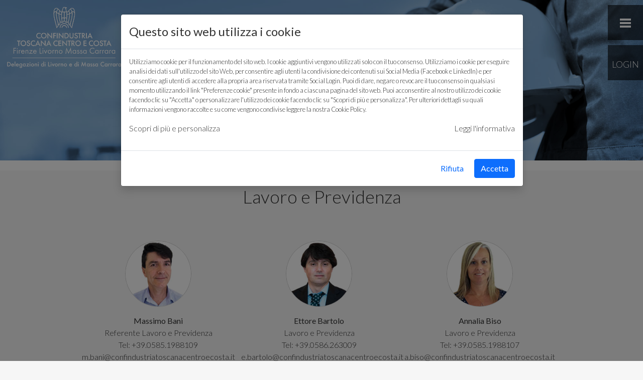

--- FILE ---
content_type: text/html; charset=UTF-8
request_url: https://www.confindustrialivornomassacarrara.it/servizio.php?ID_pagina_servizio=68&tag=529&hp=10
body_size: 27145
content:


<!DOCTYPE html PUBLIC "-//W3C//DTD XHTML 1.0 Transitional//EN" "http://www.w3.org/TR/xhtml1/DTD/xhtml1-transitional.dtd">
<html xmlns="http://www.w3.org/1999/xhtml">
<head>
<meta http-equiv="Content-Type" content="text/html; charset=utf-8" />
<meta name="viewport" content="width=device-width, initial-scale=1, maximum-scale=1, user-scalable=0"/>
<title>Confindustria Livorno Massa Carrara</title>
<link href='https://fonts.googleapis.com/css?family=Lato:400,300' rel='stylesheet' type='text/css'>
<link href="style.css" rel="stylesheet" type="text/css" />
  
<script src="/src/bootstrap-cookie-consent-settings.js"></script>
<script src="https://code.jquery.com/jquery-3.6.0.min.js" integrity="sha256-/xUj+3OJU5yExlq6GSYGSHk7tPXikynS7ogEvDej/m4=" crossorigin="anonymous"></script>
<script src="https://cdn.jsdelivr.net/npm/bootstrap@5.1.0/dist/js/bootstrap.bundle.min.js" integrity="sha384-U1DAWAznBHeqEIlVSCgzq+c9gqGAJn5c/t99JyeKa9xxaYpSvHU5awsuZVVFIhvj" crossorigin="anonymous"></script>


<script>

var cookieSettings =new BootstrapCookieConsentSettings({

postSelectionCallback: function () {
            location.reload() // reload after selection
        }
})
 function showSettingsDialog() {
        cookieSettings.showDialog()
    }
</script>
  <link href="https://cdn.jsdelivr.net/npm/bootstrap@5.1.0/dist/css/bootstrap.min.css" rel="stylesheet" integrity="sha384-KyZXEAg3QhqLMpG8r+8fhAXLRk2vvoC2f3B09zVXn8CA5QIVfZOJ3BCsw2P0p/We" crossorigin="anonymous">
<link href="style.css" rel="stylesheet" type="text/css" />

<link rel="stylesheet" href="https://code.jquery.com/ui/1.10.3/themes/smoothness/jquery-ui.css" />
<script src="https://code.jquery.com/jquery-1.9.1.js"></script>
<script src="https://code.jquery.com/ui/1.10.3/jquery-ui.js"></script>

<link rel="stylesheet" href="js/owl-carousel/owl.carousel.css">

<!-- Default Theme -->
<link rel="stylesheet" href="js/owl-carousel/owl.theme.css">

<!-- Include js plugin -->
<script src="js/owl-carousel/owl.carousel.js"></script>

<script type="text/javascript" src="js/jquery.ui.datepicker-it.js"></script>
<script type="text/javascript">
$(function() {
	$.datepicker.setDefaults({
		changeMonth: true,
		changeYear: true,
		showButtonPanel: true,
		showAnim: 'slideDown',
		minDate: new Date()
	});
	$("#dataDal").datepicker();
	$("#dataAl").datepicker();
});
</script>

<script type="text/javascript">
	$(document).ready(function(){
    $("#prima_pagina").html("W jQuery!");
	var ID_pagina = document.getElementById('prima_pagina').value;
	var vet = ID_pagina.split(",");		
	//alert(ID_tema);
	getDati(7, vet[0]);
	if (vet[1] != 0) {
		$("#prima_bottone").html("W jQuery!");
		var ID_bottone = document.getElementById('prima_bottone').value;
	}
	
	//init(ID_bottone);
	//alert("dentro il ready" + ID_pagina);
	
	loadNewsCorrelate();
	loadEventi();
	loadServiziSpecialisticiCorrelati();
	loadPagineCorrelate();
	//loadProgettiCorrelati();
	
	var width = $(window).width(); 
	// fire on window resize
	$(window).resize(function() {
		// do nothing if the width is the same
		if ($(window).width()==width) return; 
		// update new width value
		width = $(window).width()-10 > 1280 ? 1280 : $(window).width()-10;
		// ... your code
		$('.container, .span12').css('width', width+'px');
	});
	
	document.cookie="id=";
	});
</script>

<script src="js/index.js"></script>
<script src="js/pagina_testuale.js"></script>

</head>

<body>
	

<script>
function ApriMenu(i)
{

	if($('#tendina' + i).is(":visible") == false)
	{
		$('#tendina' + i).css('visibility', 'Visible');
		$('#tendina' + i).css('display', 'block');
	}
	else
	{
		$('#tendina' + i).css('visibility', 'Hidden');
		$('#tendina' + i).css('display', 'none');
	}		
}

function ApriMenu2(i, j)
{

	if($('#tendina' + i + j).is(":visible") == false)
	{
		$('#tendina' + i + j).css('visibility', 'Visible');
		$('#tendina' + i + j).css('display', 'block');
	}
	else
	{
		$('#tendina' + i + j).css('visibility', 'Hidden');
		$('#tendina' + i + j).css('display', 'none');
	}		
}


function ApriRicerca()
{
	
	
	if($('#pannelloApribile').is(":visible") == false)
	{
		$('#pannelloApribile').css('visibility', 'Visible');
		$('#pannelloApribile').css('display', 'block');		
		
		$('#espandi').css('visibility', 'Hidden');
		$('#espandi').css('display', 'none')
		$('#espandi').css('width:', '0px');
		
		$('#riduci').css('visibility', 'Visible');
		$('#riduci').css('display', 'inherit');
		$('#riduci').css('width', 'inherit');
		
	}
	else
	{
		$('#pannelloApribile').css('visibility', 'Hidden');
		$('#pannelloApribile').css('display', 'none');
		
		$('#espandi').css('visibility', 'Visible');
		$('#espandi').css('display', 'inherit');
		$('#espandi').css('width', 'inherit');
		
		$('#riduci').css('visibility', 'Hidden');
		$('#riduci').css('display', 'none');
		$('#riduci').css('width', '0px');
	}		
}

function ApriRicerca2()
{
	
	
	if($('#pannelloApribile2').is(":visible") == false)
	{
		$('#pannelloApribile2').css('visibility', 'Visible');
		$('#pannelloApribile2').css('display', 'block');		
		
		$('#espandi2').css('visibility', 'Hidden');
		$('#espandi2').css('display', 'none')
		$('#espandi2').css('width:', '0px');
		
		$('#riduci2').css('visibility', 'Visible');
		$('#riduci2').css('display', 'inherit');
		$('#riduci2').css('width', 'inherit');
		
	}
	else
	{
		$('#pannelloApribile2').css('visibility', 'Hidden');
		$('#pannelloApribile2').css('display', 'none');
		
		$('#espandi2').css('visibility', 'Visible');
		$('#espandi2').css('display', 'inherit');
		$('#espandi2').css('width', 'inherit');
		
		$('#riduci2').css('visibility', 'Hidden');
		$('#riduci2').css('display', 'none');
		$('#riduci2').css('width', '0px');
	}		
}


</script>



<div id="pulsanteMenu"><img src="/grafiche/pulsMenu.png" /></div>
<div id="menu"> <a href="index.php"><img src="/grafiche/logoMenu-new.png" width="100%" alt="Confindustria Livorno Massa Carrara" /></a>

<form action="/ricerca_generale.php?cerca=1" method="post" id="cercaMenu">
    <input name="cercaMenu" id="cercaMenu" type="text" class="ricercaBottom" placeholder="Ricerca"/>
    <input name="Submit" type="submit" value=" " class="pulsantericercaBottom" />
</form>

<!--<a href="/ricerca_generale.php?cerca=1">
<div style="width:99%; margin:0px 5px 0px 1%;">
<input name="cerca" id="cerca" type="text" class="ricercaBottom" placeholder="Ricerca" readonly /><input name="Submit" type="submit" value=" " class="pulsantericercaBottom" />
</div>
</a>-->
<div class="spacer"></div>



		<ul>
								<a href="/pagina_testuale.php?ID_pagina_servizio=164">
												<li><div class="voceMenu">LA NUOVA ASSOCIAZIONE CONFINDUSTRIA TOSCANA CENTRO E COSTA</div></li></a>
												<li><div onclick="ApriMenu(2)" class="voceMenu">ASSOCIAZIONE</div>
													<ul class="tendina" id="tendina2">                         	
											<a href="/pagina_testuale.php?ID_pagina_servizio=41">
										    				
										<li>
                                                                        
                                    <!--<div onclick="ApriMenu2()" class="voceMenu">-->Chi Siamo<!--</div>-->
                                    									 												<!--<ul class="tendina" id="tendina21"> 													<li>Mission</li>
																									<li>Storia</li>
																									<li>Codice Etico</li>
																									<li>Statuto e Regolamento</li>
																									<li>Delibera Contributiva</li>
																									<li>Regolamenti Confindustria Toscana Centro e Costa</li>
												 
												</ul>-->
																						</li>
											</a>
										                        	
											<a href="/pagina_testuale.php?ID_pagina_servizio=42">
										    				
										<li>
                                                                        
                                    <!--<div onclick="ApriMenu2()" class="voceMenu">-->Governance<!--</div>-->
                                    									 												<!--<ul class="tendina" id="tendina22"> 													<li>Consiglio di Presidenza</li>
																									<li>Consiglio Generale</li>
																									<li>Sezioni</li>
																									<li>Piccola Industria</li>
												 
												</ul>-->
																						</li>
											</a>
										                        	
											<a href="/pagina_testuale.php?ID_pagina_servizio=55">
										    				
										<li>
                                                                        
                                    <!--<div onclick="ApriMenu2()" class="voceMenu">-->Delegazioni e Staff<!--</div>-->
                                    									 												<!--<ul class="tendina" id="tendina23"> 													<li>Livorno</li>
																									<li>Rosignano - Cecina</li>
																									<li>Piombino Val Di Cornia</li>
																									<li>Staff</li>
																									<li>Massa Carrara</li>
																									<li>Isola d&#039;Elba</li>
												 
												</ul>-->
																						</li>
											</a>
										                        	
											<a href="/pagina_testuale.php?ID_pagina_servizio=64">
										    				
										<li>
                                                                        
                                    <!--<div onclick="ApriMenu2()" class="voceMenu">-->Associarsi<!--</div>-->
                                    									 												<!--<ul class="tendina" id="tendina24">  
												</ul>-->
																						</li>
											</a>
										                        	
											<a href="/pagina_testuale.php?ID_pagina_servizio=124">
										    				
										<li>
                                                                        
                                    <!--<div onclick="ApriMenu2()" class="voceMenu">-->Network di Sistema<!--</div>-->
                                    									 												<!--<ul class="tendina" id="tendina25">  
												</ul>-->
																						</li>
											</a>
										                        	
											<a href="/pagina_testuale.php?ID_pagina_servizio=154">
										    				
										<li>
                                                                        
                                    <!--<div onclick="ApriMenu2()" class="voceMenu">-->Confindustria per l'Arte e la Cultura<!--</div>-->
                                    									 												<!--<ul class="tendina" id="tendina26">  
												</ul>-->
																						</li>
											</a>
										 
							</ul>
											</li>
					                    		<li><div onclick="ApriMenu(3)" class="voceMenu" style="background:#999">SERVIZI PER LE IMPRESE ASSOCIATE</div>
                    							<ul class="tendina" id="tendina3"> 										<a href="/servizio.php?ID_pagina_servizio=46&hp=10">
										    				
										<li>
                                                                        
                                    <!--<div onclick="ApriMenu2()" class="voceMenu">-->Economia, Fisco e Diritto d'Impresa<!--</div>-->
                                    									 												<!--<ul class="tendina" id="tendina37">  
												</ul>-->
																						</li>
											</a>
																				<a href="/servizio.php?ID_pagina_servizio=129&hp=10">
										    				
										<li>
                                                                        
                                    <!--<div onclick="ApriMenu2()" class="voceMenu">-->Energia<!--</div>-->
                                    									 												<!--<ul class="tendina" id="tendina38"> 													<li>Energia Elettrica</li>
																									<li>Gas Naturale</li>
																									<li>Consorzio Energia Libera Livorno</li>
												 
												</ul>-->
																						</li>
											</a>
																				<a href="/servizio.php?ID_pagina_servizio=155&hp=10">
										    				
										<li>
                                                                        
                                    <!--<div onclick="ApriMenu2()" class="voceMenu">-->Formazione<!--</div>-->
                                    									 												<!--<ul class="tendina" id="tendina39"> 													<li>Formazione</li>
												 
												</ul>-->
																						</li>
											</a>
																				<a href="/servizio.php?ID_pagina_servizio=61&hp=10">
										    				
										<li>
                                                                        
                                    <!--<div onclick="ApriMenu2()" class="voceMenu">-->Internazionalizzazione, Multinazionali e Grandi Imprese<!--</div>-->
                                    									 												<!--<ul class="tendina" id="tendina310">  
												</ul>-->
																						</li>
											</a>
																				<a href="/servizio.php?ID_pagina_servizio=68&hp=10">
																				<li style="background:#999">
                                                                        
                                    <!--<div onclick="ApriMenu2()" class="voceMenu">-->Lavoro e Previdenza<!--</div>-->
                                    									 												<!--<ul class="tendina" id="tendina311">  
												</ul>-->
																						</li>
											</a>
																				<a href="/servizio.php?ID_pagina_servizio=60&hp=10">
										    				
										<li>
                                                                        
                                    <!--<div onclick="ApriMenu2()" class="voceMenu">-->Ricerca e Innovazione<!--</div>-->
                                    									 												<!--<ul class="tendina" id="tendina312">  
												</ul>-->
																						</li>
											</a>
																				<a href="/servizio.php?ID_pagina_servizio=69&hp=10">
										    				
										<li>
                                                                        
                                    <!--<div onclick="ApriMenu2()" class="voceMenu">-->Sicurezza, Qualit&agrave; e Ambiente<!--</div>-->
                                    									 												<!--<ul class="tendina" id="tendina313">  
												</ul>-->
																						</li>
											</a>
																				<a href="/servizio.php?ID_pagina_servizio=66&hp=10">
										    				
										<li>
                                                                        
                                    <!--<div onclick="ApriMenu2()" class="voceMenu">-->Urbanistica, Infrastrutture e Portualità<!--</div>-->
                                    									 												<!--<ul class="tendina" id="tendina314">  
												</ul>-->
																						</li>
											</a>
										                        	
											<a href="/pagina_testuale.php?ID_pagina_servizio=54">
										    				
										<li>
                                                                        
                                    <!--<div onclick="ApriMenu2()" class="voceMenu">-->Bilanci di Sostenibilit&agrave;<!--</div>-->
                                    									 												<!--<ul class="tendina" id="tendina315">  
												</ul>-->
																						</li>
											</a>
										                        	
											<a href="/pagina_testuale.php?ID_pagina_servizio=86">
										    				
										<li>
                                                                        
                                    <!--<div onclick="ApriMenu2()" class="voceMenu">-->Convenzioni<!--</div>-->
                                    									 												<!--<ul class="tendina" id="tendina316">  
												</ul>-->
																						</li>
											</a>
										                        	
											<a href="/pagina_testuale.php?ID_pagina_servizio=131">
										    				
										<li>
                                                                        
                                    <!--<div onclick="ApriMenu2()" class="voceMenu">-->Indagini Statistiche<!--</div>-->
                                    									 												<!--<ul class="tendina" id="tendina317">  
												</ul>-->
																						</li>
											</a>
										 
							</ul>
											</li>
											<li><div onclick="ApriMenu(4)" class="voceMenu">I SERVIZI SPECIALISTICI</div>
													<ul class="tendina" id="tendina4"> 											<a href="/catalogo-servizi-specialistici.php">
											    				
										<li>
                                                                        
                                    <!--<div onclick="ApriMenu2()" class="voceMenu">-->Home Servizi Specialistici<!--</div>-->
                                    									 												<!--<ul class="tendina" id="tendina418">  
												</ul>-->
																						</li>
											</a>
										                        	
											<a href="/pagina_catalogo.php?ID_pagina_servizio=141">
										    				
										<li>
                                                                        
                                    <!--<div onclick="ApriMenu2()" class="voceMenu">-->Energia<!--</div>-->
                                    									 												<!--<ul class="tendina" id="tendina419"> 													<li>Consulenza</li>
																									<li>Efficienza Energetica</li>
																									<li>Area Energia</li>
																									<li>Energia Verde</li>
												 
												</ul>-->
																						</li>
											</a>
										                        	
											<a href="/pagina_catalogo.php?ID_pagina_servizio=90">
										    				
										<li>
                                                                        
                                    <!--<div onclick="ApriMenu2()" class="voceMenu">-->Finanza e Credito<!--</div>-->
                                    									 												<!--<ul class="tendina" id="tendina420"> 													<li>Finanza Agevolata</li>
																									<li>Area Economia, Fisco e Diritto d&#039;Impresa</li>
																									<li>Credito</li>
												 
												</ul>-->
																						</li>
											</a>
										                        	
											<a href="/pagina_catalogo.php?ID_pagina_servizio=94">
										    				
										<li>
                                                                        
                                    <!--<div onclick="ApriMenu2()" class="voceMenu">-->Fiscalit&agrave;<!--</div>-->
                                    									 												<!--<ul class="tendina" id="tendina421"> 													<li>Fisco e Tributi</li>
																									<li>Servizi Camerali</li>
																									<li>Area Fiscalità</li>
												 
												</ul>-->
																						</li>
											</a>
										                        	
											<a href="/pagina_catalogo.php?ID_pagina_servizio=115">
										    				
										<li>
                                                                        
                                    <!--<div onclick="ApriMenu2()" class="voceMenu">-->Formazione<!--</div>-->
                                    									 												<!--<ul class="tendina" id="tendina422">  
												</ul>-->
																						</li>
											</a>
										                        	
											<a href="/pagina_catalogo.php?ID_pagina_servizio=93">
										    				
										<li>
                                                                        
                                    <!--<div onclick="ApriMenu2()" class="voceMenu">-->Infrastrutture<!--</div>-->
                                    									 												<!--<ul class="tendina" id="tendina423"> 													<li>Area Urbanistica e Infrastrutture</li>
																									<li>Trasporti</li>
																									<li>Urbanistica</li>
																									<li>Edilizia</li>
												 
												</ul>-->
																						</li>
											</a>
										                        	
											<a href="/pagina_catalogo.php?ID_pagina_servizio=193">
										    				
										<li>
                                                                        
                                    <!--<div onclick="ApriMenu2()" class="voceMenu">-->Innovazione<!--</div>-->
                                    									 												<!--<ul class="tendina" id="tendina424">  
												</ul>-->
																						</li>
											</a>
										                        	
											<a href="/pagina_catalogo.php?ID_pagina_servizio=127">
										    				
										<li>
                                                                        
                                    <!--<div onclick="ApriMenu2()" class="voceMenu">-->Marketing per le Imprese<!--</div>-->
                                    									 												<!--<ul class="tendina" id="tendina425">  
												</ul>-->
																						</li>
											</a>
										                        	
											<a href="/pagina_catalogo.php?ID_pagina_servizio=126">
										    				
										<li>
                                                                        
                                    <!--<div onclick="ApriMenu2()" class="voceMenu">-->Lavoro e Previdenza<!--</div>-->
                                    									 												<!--<ul class="tendina" id="tendina426"> 													<li>Area Lavoro e Previdenza</li>
																									<li>Payroll</li>
																									<li>Patronato</li>
																									<li>Consulenza</li>
												 
												</ul>-->
																						</li>
											</a>
										                        	
											<a href="/pagina_catalogo.php?ID_pagina_servizio=91">
										    				
										<li>
                                                                        
                                    <!--<div onclick="ApriMenu2()" class="voceMenu">-->Sicurezza, Qualit&agrave; e Ambiente<!--</div>-->
                                    									 												<!--<ul class="tendina" id="tendina427"> 													<li>Area Sicurezza, Qualità e Ambiente</li>
																									<li>Certificazioni</li>
												 
												</ul>-->
																						</li>
											</a>
										 
							</ul>
											</li>
											<li><div onclick="ApriMenu(5)" class="voceMenu">News, Eventi e Stampa</div>
													<ul class="tendina" id="tendina5"> 											<a href="/elenco-news.php?hp=10">
											    				
										<li>
                                                                        
                                    <!--<div onclick="ApriMenu2()" class="voceMenu">-->News<!--</div>-->
                                    									 												<!--<ul class="tendina" id="tendina528">  
												</ul>-->
																						</li>
											</a>
																					<a href="/elenco-eventi.php?hp=10">
											    				
										<li>
                                                                        
                                    <!--<div onclick="ApriMenu2()" class="voceMenu">-->Eventi<!--</div>-->
                                    									 												<!--<ul class="tendina" id="tendina529">  
												</ul>-->
																						</li>
											</a>
																					<!--<a href="http://demosviluppo.uplinkcrm.it/rassegna_stampa.php?tag=61&hp=10">-->
                                            <!--<a href="http://demosviluppo.uplinkcrm.it/rassegna_stampa_singola.php?ID=39174&tag=61&hp=10">-->
                                            <a href="/rassegna_stampa_singola.php?ID=39174&tag=61&hp=10">
											    				
										<li>
                                                                        
                                    <!--<div onclick="ApriMenu2()" class="voceMenu">-->Rassegna Stampa<!--</div>-->
                                    									 												<!--<ul class="tendina" id="tendina530">  
												</ul>-->
																						</li>
											</a>
																				<a href="/servizio.php?ID_pagina_servizio=181&hp=10">
										    				
										<li>
                                                                        
                                    <!--<div onclick="ApriMenu2()" class="voceMenu">-->Press & Comunicazione<!--</div>-->
                                    									 												<!--<ul class="tendina" id="tendina531">  
												</ul>-->
																						</li>
											</a>
										 
							</ul>
											</li>
											<li><div onclick="ApriMenu(6)" class="voceMenu">GRUPPO GIOVANI IMPRENDITORI</div>
													<ul class="tendina" id="tendina6"> 											<a href="/giovani-imprenditori.php">
											    				
										<li>
                                                                        
                                    <!--<div onclick="ApriMenu2()" class="voceMenu">-->Home GGI<!--</div>-->
                                    									 												<!--<ul class="tendina" id="tendina632">  
												</ul>-->
																						</li>
											</a>
										 
							</ul>
											</li>
											<a href="/pagina_testuale.php?ID_pagina_servizio=59">
												<li><div class="voceMenu">CONTATTI</div></li></a>
								</ul>
	    <div class="spacer2"></div>
    <div id="iconeAppMenu">
&nbsp; Disponibile su: &nbsp;
<div class="spacer"></div>
<script language=javascript>
if((navigator.userAgent.match(/iPhone/i)) || (navigator.userAgent.match(/iPod/i)) || (navigator.userAgent.match(/iPad/i)))

{
	document.write('<a href="https://itunes.apple.com/it/app/confindustria-livorno/id1076240050?mt=8" target="_blank"><img src="/grafiche/appstore.png" alt="App Store" style="max-width:170px;" /></a>')
}

else if((navigator.userAgent.match(/Android/i)))

{
	document.write('<a href="https://play.google.com/store/apps/details?id=it.uplink.confindustrialivorno2"><img src="/grafiche/googleplay.png" alt="Google Play" style="max-width:170px;" /></a>')
}

else 
{
	document.write('<a href="https://itunes.apple.com/it/app/confindustria-livorno/id1076240050?mt=8" target="_blank"><img src="/grafiche/appstore.png" alt="App Store" style="max-width:105px;" /></a><a href="https://play.google.com/store/apps/details?id=it.uplink.confindustrialivorno2"><img src="/grafiche/googleplay.png" alt="Google Play" style="max-width:105px;" /></a>')
}

</script>
</div>
<div class="spacer2"></div>
<p class="socialmenu">&nbsp; Seguici su <a href='https://www.facebook.com/confindustrialivornomassacarrara' target='_blank'><img src="/grafiche/icoFacebook2.png" width="34" align="absmiddle" /></a></p>
<div class="spacer2"></div>
<div class="spacer2"></div>
</div>
    	<div id="pulsanteAzienda"> 
		<img src='' alt="" id="immagineLogin1" />
		<script>
			$('#immagineLogin1').attr("src", "https://graph.facebook.com/"+localStorage.getItem("FBID")+"/picture");	
		</script>
	</div>
    
    <a href="index.php"><img src="grafiche/logoHeader-new.png" alt="Confindustria Livorno Massa Carrara" id="logoHeader" /></a>
    <!--prendere sul db-->
    
    <div id="imgHeader">

<div id="opacitaImgHeader">
</div>
    <!--<img src="" width="100%" />-->
    
        <img src="grafiche/HEADER-lavoro-previdenza.jpg" width="100%"/>
      </div>          
            <div id="payoff" class="interno">
        	                <span class="nomeSezione">SERVIZI PER LE IMPRESE ASSOCIATE</span>
                <div class="spacer"></div>
                <img src="grafiche/px_bianco.gif" class="rigapayoff nascosto700" alt="" />
                        <div class="spacer"></div>
			<span class="nascosto700">Lavoro e Previdenza</span>
            
<script type="text/javascript">

$(document).ready(function(){
	$('#loginHeader').click(function(e){
			e.stopPropagation();			 
			$('#pannelloLoginHeader').toggle(600).css('display','table');
			if($('#menu').css('display')=='block')
			$('#menu').toggle(600)
	});
	
	
	var host = self.location.href;
	//if (host != "http://demosviluppo.uplinkcrm.it/recupera_password.php") {
		if (host != "https://www.confindustrialivornomassacarrara.it/recupera_password.php") {
		localStorage.setItem("pagina2", host);
	}
});
</script>
<!--  load login form only if no user is connected, else load navigation element!-->

<div id="loginHeader" class="pulsanteLogin">Login</div>

<ul id="pannelloLoginHeader" class="menuLoginInterno">
  <li>
    <p>Accedi con il tuo account Facebook</p>
    <p><img src="/grafiche/loginFacebook.jpg" alt="" onclick="fblogin(); return false;"/><!--<img src="grafiche/loginGoogle.jpg" alt="" />--></p>
  </li>
  <!--<li class="centraleInterno"></li>-->
  <li class="centrale"></li>
  <li>
    <form onKeyPress="if(event.keyCode==13){login();}">
        <div align="left">
              Accedi con l&#39;account Confindustria<br />
              <input type="text" name="user" class="campo120px" placeholder="User" id="user"  value=""/>
              <br />
              <input type="password" name="password" class="campo120px" placeholder="Password" id="password" />
              <!--<p>Hai dimenticato la password? <a href="#" title="Recupera la password">Clicca qui</a>-->
              <br/><a href="recupera_password.php" style="color:#1d5485;"><u>Recupera password</u></a>
              <div class="spacer2"></div>
              <input type="button" value="ENTRA" class="pulsanteform" name="submit" onclick="login();" onKeyPress="login()" />      
              <div class="spacer2"></div>
              <!--</p>-->
              <!--<input type="button" value="RECUPERA PASSWORD" class="pulsanteform" name="recuperaPass" onclick="location.href='recupera_password.php'"/>-->
             <!--<a href="recupera_password.php">recupera password</a>-->
         </div>
    </form>
  </li>  
</ul>
      
<ul id="pannelloLoginHeader2">
  <li>
    <p>Benvenuto <span id="fbnome"></span></p>
    <p><img src="" id="facebookimage" width="120px" alt=""/></p>
  </li>
  <li class="centrale"></li>
  <li>
    <form>
      Collega il tuo account facebook ad un account Confindustria Livorno<br />
      <input type="text" name="userfb" class="campo120px" placeholder="User" id="userfb" />
      <br />
      <input type="password" name="passwordfb" class="campo120px" placeholder="Password" id="passwordfb" />
      <div class="spacer2"></div>
      <input type="button" value="ENTRA" class="pulsanteform" name="submit" onclick="connectfbsms()" />
      <input type="button" value="NON ORA" class="pulsanteform" name="submit" onclick="noconnectfbsms()" />
      <div class="spacer2"></div>
      </p>
    </form>
  </li>
</ul>
<ul id="pannelloLoginHeader3">
  <li>
    <p>Benvenuto <span id="fbnome2"></span></p>
    <p><img src="" id="facebookimage2" width="120px" alt=""/></p>
  </li>
  <li class="centrale"></li>
  <li>
    <form>
      Scegli con quale account di Confindustria Loggarti<br />
      <div id="multiaccount"></div>
    </form>
  </li>
</ul>

<!--end of loading navigation directly because a user is logged in !-->
		</div>
    </div>
    <!--  Inizio area riservata-->
    
<script type="text/javascript">

function visibilita() {

	
	if($('.menuswich').is(":visible") == false)
		{
			$('.menuswich').css('visibility', 'Visible');
			$('.menuswich').css('display', 'inherit');
			
			$('#Switch').css('background-image', 'url(/grafiche/closePic.png)');
		}
		else
		{
			$('.menuswich').css('visibility', 'Hidden');
			$('.menuswich').css('display', 'none');
			
			$('#Switch').css('background-image', 'url(/grafiche/openPic.png)');
		}	
}

</script>



<div class="pannelloAreaRiservata">
	<div class="margine">
  		<div class="welcomeNomeCognome">
			<div class="nomemanager"> 
            	<span id="nomeCognome"> <script>document.write(localStorage.getItem("FBname"))</script></span>
			</div>
      					<!--</input>-->
    <div class="logout">Esci</div>
  </div>
  <ul class="menuAreaRiservata menuAziende">
    </ul>

</div>
</div>    
    <div class="spacer"></div>
     <div class="centrato" style="background-color:#FFF; padding:10px 0px;">
			        </div>
        <div class="spacer"></div>
    <div class="corpo">


    
    	<div id="paginazione"></div>	
          
    </div> 
    <br/><br/><br/>
     
    	<input type="hidden" id="prima_pagina" name="prima_pagina" value="68,0" />
	         <div class="boxricerca">
    <span class="titolo">La tua ricerca</span> <br/>
        	<strong>Argomenti:</strong><br/>Regione Toscana <br/>
        <br/><span class="pulsante"><a href="servizio.php?ID_pagina_servizio=68&hp=10">AZZERA RICERCA</a></span><br/><br/>
    </div>
         <div class="centrato" onclick="ApriRicerca()" style="margin-bottom: 30px;">
     <span class="titolo">News</span> <br/><br/><br/>
<table width="210" border="0" align="center" cellpadding="0" cellspacing="0" style="cursor:pointer;">
  <tr>
    <td><span class="sottotitolo2">Argomenti</span></td>
    <td><img src="grafiche/espandi.png" alt="" id="espandi"> <img src="grafiche/riduci.png" alt="" id="riduci"></td>
  </tr>
</table>
<a name="posArgomenti"></a>
</div>

<div id="pannelloApribile">
  
  
<div class="news">
  <p></p>


  <ul class="centrato">
    
    		
		<a href="servizio.php?ID_pagina_servizio=68&tag=525&hp=10#posArgomenti"><li>Accesso abusivo</li></a>
		   		
		<a href="servizio.php?ID_pagina_servizio=68&tag=691&hp=10#posArgomenti"><li>Accordo</li></a>
		   		
		<a href="servizio.php?ID_pagina_servizio=68&tag=439&hp=10#posArgomenti"><li>Accordo quadro</li></a>
		   		
		<a href="servizio.php?ID_pagina_servizio=68&tag=576&hp=10#posArgomenti"><li>ACI</li></a>
		   		
		<a href="servizio.php?ID_pagina_servizio=68&tag=455&hp=10#posArgomenti"><li>Adempimenti</li></a>
		   		
		<a href="servizio.php?ID_pagina_servizio=68&tag=566&hp=10#posArgomenti"><li>Agenzia delle Entrate</li></a>
		   		
		<a href="servizio.php?ID_pagina_servizio=68&tag=102&hp=10#posArgomenti"><li>Agevolazioni</li></a>
		   		
		<a href="servizio.php?ID_pagina_servizio=68&tag=324&hp=10#posArgomenti"><li>Alimentari</li></a>
		   		
		<a href="servizio.php?ID_pagina_servizio=68&tag=1387&hp=10#posArgomenti"><li>Altea, fondo assistenza sanitaria</li></a>
		   		
		<a href="servizio.php?ID_pagina_servizio=68&tag=603&hp=10#posArgomenti"><li>Alternanza Scuola Lavoro</li></a>
		   		
		<a href="servizio.php?ID_pagina_servizio=68&tag=11&hp=10#posArgomenti"><li>Ambiente</li></a>
		   		
		<a href="servizio.php?ID_pagina_servizio=68&tag=396&hp=10#posArgomenti"><li>Amianto</li></a>
		   		
		<a href="servizio.php?ID_pagina_servizio=68&tag=347&hp=10#posArgomenti"><li>Ammortizzatori sociali</li></a>
		   		
		<a href="servizio.php?ID_pagina_servizio=68&tag=71&hp=10#posArgomenti"><li>Analisi di rischio</li></a>
		   		
		<a href="servizio.php?ID_pagina_servizio=68&tag=337&hp=10#posArgomenti"><li>ANCE</li></a>
		   		
		<a href="servizio.php?ID_pagina_servizio=68&tag=569&hp=10#posArgomenti"><li>ANCE Livorno</li></a>
		   		
		<a href="servizio.php?ID_pagina_servizio=68&tag=570&hp=10#posArgomenti"><li>ANCE Massa Carrara</li></a>
		   		
		<a href="servizio.php?ID_pagina_servizio=68&tag=1120&hp=10#posArgomenti"><li>ANPAL</li></a>
		   		
		<a href="servizio.php?ID_pagina_servizio=68&tag=744&hp=10#posArgomenti"><li>Ape sociale</li></a>
		   		
		<a href="servizio.php?ID_pagina_servizio=68&tag=443&hp=10#posArgomenti"><li>Appalto</li></a>
		   		
		<a href="servizio.php?ID_pagina_servizio=68&tag=539&hp=10#posArgomenti"><li>Apprendistato</li></a>
		   		
		<a href="servizio.php?ID_pagina_servizio=68&tag=540&hp=10#posArgomenti"><li>Apprendistato Duale</li></a>
		   		
		<a href="servizio.php?ID_pagina_servizio=68&tag=710&hp=10#posArgomenti"><li>Area di crisi complessa</li></a>
		   		
		<a href="servizio.php?ID_pagina_servizio=68&tag=724&hp=10#posArgomenti"><li>Assegno Nucleo Familiare</li></a>
		   		
		<a href="servizio.php?ID_pagina_servizio=68&tag=369&hp=10#posArgomenti"><li>Assicurazioni</li></a>
		   		
		<a href="servizio.php?ID_pagina_servizio=68&tag=567&hp=10#posArgomenti"><li>Assunzioni</li></a>
		   		
		<a href="servizio.php?ID_pagina_servizio=68&tag=409&hp=10#posArgomenti"><li>Autoliquidazione</li></a>
		   		
		<a href="servizio.php?ID_pagina_servizio=68&tag=830&hp=10#posArgomenti"><li>Autotrasporto</li></a>
		   		
		<a href="servizio.php?ID_pagina_servizio=68&tag=963&hp=10#posArgomenti"><li>Avviso</li></a>
		   		
		<a href="servizio.php?ID_pagina_servizio=68&tag=753&hp=10#posArgomenti"><li>Aziende metalmeccaniche</li></a>
		   		
		<a href="servizio.php?ID_pagina_servizio=68&tag=1070&hp=10#posArgomenti"><li>baby sitting</li></a>
		   		
		<a href="servizio.php?ID_pagina_servizio=68&tag=107&hp=10#posArgomenti"><li>Bandi</li></a>
		   		
		<a href="servizio.php?ID_pagina_servizio=68&tag=903&hp=10#posArgomenti"><li>Bando</li></a>
		   		
		<a href="servizio.php?ID_pagina_servizio=68&tag=526&hp=10#posArgomenti"><li>Bando ISI</li></a>
		   		
		<a href="servizio.php?ID_pagina_servizio=68&tag=1098&hp=10#posArgomenti"><li>Bando Regione Toscana</li></a>
		   		
		<a href="servizio.php?ID_pagina_servizio=68&tag=557&hp=10#posArgomenti"><li>Blu card</li></a>
		   		
		<a href="servizio.php?ID_pagina_servizio=68&tag=1480&hp=10#posArgomenti"><li>Bonus Natale</li></a>
		   		
		<a href="servizio.php?ID_pagina_servizio=68&tag=1328&hp=10#posArgomenti"><li>Buoni carburante</li></a>
		   		
		<a href="servizio.php?ID_pagina_servizio=68&tag=448&hp=10#posArgomenti"><li>Cambio appalto</li></a>
		   		
		<a href="servizio.php?ID_pagina_servizio=68&tag=737&hp=10#posArgomenti"><li>CCIAA Massa Carrara</li></a>
		   		
		<a href="servizio.php?ID_pagina_servizio=68&tag=451&hp=10#posArgomenti"><li>Ccnl alimentare</li></a>
		   		
		<a href="servizio.php?ID_pagina_servizio=68&tag=654&hp=10#posArgomenti"><li>Ccnl chimico  e chimico farmaceutico</li></a>
		   		
		<a href="servizio.php?ID_pagina_servizio=68&tag=763&hp=10#posArgomenti"><li>Ccnl commercio</li></a>
		   		
		<a href="servizio.php?ID_pagina_servizio=68&tag=947&hp=10#posArgomenti"><li>Ccnl Dirigenti</li></a>
		   		
		<a href="servizio.php?ID_pagina_servizio=68&tag=880&hp=10#posArgomenti"><li>Ccnl Edilizia</li></a>
		   		
		<a href="servizio.php?ID_pagina_servizio=68&tag=780&hp=10#posArgomenti"><li>Ccnl logistica e trasporti</li></a>
		   		
		<a href="servizio.php?ID_pagina_servizio=68&tag=615&hp=10#posArgomenti"><li>Ccnl marmo</li></a>
		   		
		<a href="servizio.php?ID_pagina_servizio=68&tag=612&hp=10#posArgomenti"><li>Ccnl metalmeccanico</li></a>
		   		
		<a href="servizio.php?ID_pagina_servizio=68&tag=1522&hp=10#posArgomenti"><li>ccnl metalmeccanico - sciopero</li></a>
		   		
		<a href="servizio.php?ID_pagina_servizio=68&tag=1463&hp=10#posArgomenti"><li>Ccnl Porti</li></a>
		   		
		<a href="servizio.php?ID_pagina_servizio=68&tag=754&hp=10#posArgomenti"><li>Certificato di malattia</li></a>
		   		
		<a href="servizio.php?ID_pagina_servizio=68&tag=1479&hp=10#posArgomenti"><li>Certificazione parità di genere</li></a>
		   		
		<a href="servizio.php?ID_pagina_servizio=68&tag=1391&hp=10#posArgomenti"><li>Certificazione parità di genere. Convegno</li></a>
		   		
		<a href="servizio.php?ID_pagina_servizio=68&tag=1211&hp=10#posArgomenti"><li>Certificazione verde</li></a>
		   		
		<a href="servizio.php?ID_pagina_servizio=68&tag=516&hp=10#posArgomenti"><li>Cessazione attivitÃ </li></a>
		   		
		<a href="servizio.php?ID_pagina_servizio=68&tag=312&hp=10#posArgomenti"><li>Chimici</li></a>
		   		
		<a href="servizio.php?ID_pagina_servizio=68&tag=718&hp=10#posArgomenti"><li>Cig in deroga</li></a>
		   		
		<a href="servizio.php?ID_pagina_servizio=68&tag=488&hp=10#posArgomenti"><li>CIGO</li></a>
		   		
		<a href="servizio.php?ID_pagina_servizio=68&tag=1097&hp=10#posArgomenti"><li>Cigo per Covid</li></a>
		   		
		<a href="servizio.php?ID_pagina_servizio=68&tag=454&hp=10#posArgomenti"><li>CIGS</li></a>
		   		
		<a href="servizio.php?ID_pagina_servizio=68&tag=476&hp=10#posArgomenti"><li>Circolare</li></a>
		   		
		<a href="servizio.php?ID_pagina_servizio=68&tag=1080&hp=10#posArgomenti"><li>Circolare Abi</li></a>
		   		
		<a href="servizio.php?ID_pagina_servizio=68&tag=1086&hp=10#posArgomenti"><li>CNCE</li></a>
		   		
		<a href="servizio.php?ID_pagina_servizio=68&tag=475&hp=10#posArgomenti"><li>Co co co</li></a>
		   		
		<a href="servizio.php?ID_pagina_servizio=68&tag=1213&hp=10#posArgomenti"><li>Codice pari opportunità. Nota di Confindustria</li></a>
		   		
		<a href="servizio.php?ID_pagina_servizio=68&tag=464&hp=10#posArgomenti"><li>Coefficienti di rivalutazione</li></a>
		   		
		<a href="servizio.php?ID_pagina_servizio=68&tag=474&hp=10#posArgomenti"><li>Collaborazioni coordinate e continuative</li></a>
		   		
		<a href="servizio.php?ID_pagina_servizio=68&tag=1498&hp=10#posArgomenti"><li>Collegato lavoro</li></a>
		   		
		<a href="servizio.php?ID_pagina_servizio=68&tag=473&hp=10#posArgomenti"><li>Collocamento mirato</li></a>
		   		
		<a href="servizio.php?ID_pagina_servizio=68&tag=376&hp=10#posArgomenti"><li>Collocamento obbligatorio</li></a>
		   		
		<a href="servizio.php?ID_pagina_servizio=68&tag=870&hp=10#posArgomenti"><li>Commissione Europea</li></a>
		   		
		<a href="servizio.php?ID_pagina_servizio=68&tag=104&hp=10#posArgomenti"><li>Comunicati stampa</li></a>
		   		
		<a href="servizio.php?ID_pagina_servizio=68&tag=1252&hp=10#posArgomenti"><li>Conciliazione tempi vita lavoro</li></a>
		   		
		<a href="servizio.php?ID_pagina_servizio=68&tag=546&hp=10#posArgomenti"><li>Confidustria Livorno Massa Carrara</li></a>
		   		
		<a href="servizio.php?ID_pagina_servizio=68&tag=582&hp=10#posArgomenti"><li>Confindustria</li></a>
		   		
		<a href="servizio.php?ID_pagina_servizio=68&tag=1072&hp=10#posArgomenti"><li>congedi</li></a>
		   		
		<a href="servizio.php?ID_pagina_servizio=68&tag=789&hp=10#posArgomenti"><li>Congedo obbligatorio</li></a>
		   		
		<a href="servizio.php?ID_pagina_servizio=68&tag=1182&hp=10#posArgomenti"><li>Consiglio di Stato</li></a>
		   		
		<a href="servizio.php?ID_pagina_servizio=68&tag=1388&hp=10#posArgomenti"><li>contratti a termine</li></a>
		   		
		<a href="servizio.php?ID_pagina_servizio=68&tag=728&hp=10#posArgomenti"><li>Contratti di solidarietà</li></a>
		   		
		<a href="servizio.php?ID_pagina_servizio=68&tag=326&hp=10#posArgomenti"><li>Contributi</li></a>
		   		
		<a href="servizio.php?ID_pagina_servizio=68&tag=1079&hp=10#posArgomenti"><li>Convenzione Abi</li></a>
		   		
		<a href="servizio.php?ID_pagina_servizio=68&tag=350&hp=10#posArgomenti"><li>Convenzioni</li></a>
		   		
		<a href="servizio.php?ID_pagina_servizio=68&tag=1027&hp=10#posArgomenti"><li>Corte Costituzionale</li></a>
		   		
		<a href="servizio.php?ID_pagina_servizio=68&tag=1055&hp=10#posArgomenti"><li>Covid-19</li></a>
		   		
		<a href="servizio.php?ID_pagina_servizio=68&tag=394&hp=10#posArgomenti"><li>Crediti di lavoro</li></a>
		   		
		<a href="servizio.php?ID_pagina_servizio=68&tag=3&hp=10#posArgomenti"><li>Credito</li></a>
		   		
		<a href="servizio.php?ID_pagina_servizio=68&tag=1294&hp=10#posArgomenti"><li>Decreto Aiuti bis</li></a>
		   		
		<a href="servizio.php?ID_pagina_servizio=68&tag=1478&hp=10#posArgomenti"><li>Decreto Coesione</li></a>
		   		
		<a href="servizio.php?ID_pagina_servizio=68&tag=1193&hp=10#posArgomenti"><li>Decreto Fiscale 2021 </li></a>
		   		
		<a href="servizio.php?ID_pagina_servizio=68&tag=1331&hp=10#posArgomenti"><li>Decreto Flussi</li></a>
		   		
		<a href="servizio.php?ID_pagina_servizio=68&tag=1272&hp=10#posArgomenti"><li>Decreto Legge n 50/2022</li></a>
		   		
		<a href="servizio.php?ID_pagina_servizio=68&tag=1464&hp=10#posArgomenti"><li>Decreto maxi deduzione</li></a>
		   		
		<a href="servizio.php?ID_pagina_servizio=68&tag=1335&hp=10#posArgomenti"><li>Decreto Milleproroghe</li></a>
		   		
		<a href="servizio.php?ID_pagina_servizio=68&tag=842&hp=10#posArgomenti"><li>Decreto Ministeriale</li></a>
		   		
		<a href="servizio.php?ID_pagina_servizio=68&tag=1118&hp=10#posArgomenti"><li>Decreto Ristori</li></a>
		   		
		<a href="servizio.php?ID_pagina_servizio=68&tag=1121&hp=10#posArgomenti"><li>Decreto Ristori bis</li></a>
		   		
		<a href="servizio.php?ID_pagina_servizio=68&tag=1292&hp=10#posArgomenti"><li>Decreto Trasparenza</li></a>
		   		
		<a href="servizio.php?ID_pagina_servizio=68&tag=495&hp=10#posArgomenti"><li>Denuncia</li></a>
		   		
		<a href="servizio.php?ID_pagina_servizio=68&tag=514&hp=10#posArgomenti"><li>Detassazione</li></a>
		   		
		<a href="servizio.php?ID_pagina_servizio=68&tag=580&hp=10#posArgomenti"><li>Detassazioni</li></a>
		   		
		<a href="servizio.php?ID_pagina_servizio=68&tag=998&hp=10#posArgomenti"><li>Detrazioni</li></a>
		   		
		<a href="servizio.php?ID_pagina_servizio=68&tag=1519&hp=10#posArgomenti"><li>dimissioni</li></a>
		   		
		<a href="servizio.php?ID_pagina_servizio=68&tag=1523&hp=10#posArgomenti"><li>Dimissioni per fatti concludenti</li></a>
		   		
		<a href="servizio.php?ID_pagina_servizio=68&tag=113&hp=10#posArgomenti"><li>Dirigenti</li></a>
		   		
		<a href="servizio.php?ID_pagina_servizio=68&tag=16&hp=10#posArgomenti"><li>Diritto d'Impresa</li></a>
		   		
		<a href="servizio.php?ID_pagina_servizio=68&tag=1135&hp=10#posArgomenti"><li>disabili</li></a>
		   		
		<a href="servizio.php?ID_pagina_servizio=68&tag=559&hp=10#posArgomenti"><li>DisabilitÃ </li></a>
		   		
		<a href="servizio.php?ID_pagina_servizio=68&tag=444&hp=10#posArgomenti"><li>Distacco</li></a>
		   		
		<a href="servizio.php?ID_pagina_servizio=68&tag=1303&hp=10#posArgomenti"><li>DL Aiuti bis</li></a>
		   		
		<a href="servizio.php?ID_pagina_servizio=68&tag=1183&hp=10#posArgomenti"><li>DL Green Pass</li></a>
		   		
		<a href="servizio.php?ID_pagina_servizio=68&tag=1355&hp=10#posArgomenti"><li>Dl lavoro</li></a>
		   		
		<a href="servizio.php?ID_pagina_servizio=68&tag=1215&hp=10#posArgomenti"><li>DL146. Decreto Fiscale</li></a>
		   		
		<a href="servizio.php?ID_pagina_servizio=68&tag=637&hp=10#posArgomenti"><li>Durc</li></a>
		   		
		<a href="servizio.php?ID_pagina_servizio=68&tag=1&hp=10#posArgomenti"><li>Economia</li></a>
		   		
		<a href="servizio.php?ID_pagina_servizio=68&tag=315&hp=10#posArgomenti"><li>Edili</li></a>
		   		
		<a href="servizio.php?ID_pagina_servizio=68&tag=295&hp=10#posArgomenti"><li>Edilizia</li></a>
		   		
		<a href="servizio.php?ID_pagina_servizio=68&tag=386&hp=10#posArgomenti"><li>Ente bilaterale</li></a>
		   		
		<a href="servizio.php?ID_pagina_servizio=68&tag=460&hp=10#posArgomenti"><li>Esonero contributivo</li></a>
		   		
		<a href="servizio.php?ID_pagina_servizio=68&tag=573&hp=10#posArgomenti"><li>Eureka</li></a>
		   		
		<a href="servizio.php?ID_pagina_servizio=68&tag=1112&hp=10#posArgomenti"><li>Faschim</li></a>
		   		
		<a href="servizio.php?ID_pagina_servizio=68&tag=1289&hp=10#posArgomenti"><li>Federchimica</li></a>
		   		
		<a href="servizio.php?ID_pagina_servizio=68&tag=683&hp=10#posArgomenti"><li>Federmeccanica</li></a>
		   		
		<a href="servizio.php?ID_pagina_servizio=68&tag=2&hp=10#posArgomenti"><li>Finanza</li></a>
		   		
		<a href="servizio.php?ID_pagina_servizio=68&tag=103&hp=10#posArgomenti"><li>Finanziamenti</li></a>
		   		
		<a href="servizio.php?ID_pagina_servizio=68&tag=15&hp=10#posArgomenti"><li>Fisco</li></a>
		   		
		<a href="servizio.php?ID_pagina_servizio=68&tag=1515&hp=10#posArgomenti"><li>Flussi di ingresso 2025</li></a>
		   		
		<a href="servizio.php?ID_pagina_servizio=68&tag=1084&hp=10#posArgomenti"><li>Fondo Altea</li></a>
		   		
		<a href="servizio.php?ID_pagina_servizio=68&tag=1127&hp=10#posArgomenti"><li>Fondo Est</li></a>
		   		
		<a href="servizio.php?ID_pagina_servizio=68&tag=1129&hp=10#posArgomenti"><li>Fondo Fasa</li></a>
		   		
		<a href="servizio.php?ID_pagina_servizio=68&tag=1075&hp=10#posArgomenti"><li>Fondo Metasalute</li></a>
		   		
		<a href="servizio.php?ID_pagina_servizio=68&tag=1496&hp=10#posArgomenti"><li>Fondo Nuove Competenze</li></a>
		   		
		<a href="servizio.php?ID_pagina_servizio=68&tag=1136&hp=10#posArgomenti"><li>Fondo Prevedi</li></a>
		   		
		<a href="servizio.php?ID_pagina_servizio=68&tag=1119&hp=10#posArgomenti"><li>Fondo Sanilog</li></a>
		   		
		<a href="servizio.php?ID_pagina_servizio=68&tag=701&hp=10#posArgomenti"><li>Fondo solidarietÃ  popolazioni centro Italia </li></a>
		   		
		<a href="servizio.php?ID_pagina_servizio=68&tag=17&hp=10#posArgomenti"><li>Formazione</li></a>
		   		
		<a href="servizio.php?ID_pagina_servizio=68&tag=802&hp=10#posArgomenti"><li>Garante Privacy</li></a>
		   		
		<a href="servizio.php?ID_pagina_servizio=68&tag=1190&hp=10#posArgomenti"><li>Green Pass</li></a>
		   		
		<a href="servizio.php?ID_pagina_servizio=68&tag=89&hp=10#posArgomenti"><li>Gruppo Giovani</li></a>
		   		
		<a href="servizio.php?ID_pagina_servizio=68&tag=555&hp=10#posArgomenti"><li>Immigrazione</li></a>
		   		
		<a href="servizio.php?ID_pagina_servizio=68&tag=343&hp=10#posArgomenti"><li>Inail</li></a>
		   		
		<a href="servizio.php?ID_pagina_servizio=68&tag=493&hp=10#posArgomenti"><li>Incentivi assunzioni</li></a>
		   		
		<a href="servizio.php?ID_pagina_servizio=68&tag=815&hp=10#posArgomenti"><li>Indagine Confindustria sul lavoro</li></a>
		   		
		<a href="servizio.php?ID_pagina_servizio=68&tag=855&hp=10#posArgomenti"><li>Indagine congiunturale Federmeccanica</li></a>
		   		
		<a href="servizio.php?ID_pagina_servizio=68&tag=1518&hp=10#posArgomenti"><li>Indagine lavoro 2025</li></a>
		   		
		<a href="servizio.php?ID_pagina_servizio=68&tag=1526&hp=10#posArgomenti"><li>Indagine retributiva  anno 2025</li></a>
		   		
		<a href="servizio.php?ID_pagina_servizio=68&tag=1395&hp=10#posArgomenti"><li>Indennità una  tantun part time verticale ciclico</li></a>
		   		
		<a href="servizio.php?ID_pagina_servizio=68&tag=1299&hp=10#posArgomenti"><li>Industria metalmeccanica</li></a>
		   		
		<a href="servizio.php?ID_pagina_servizio=68&tag=399&hp=10#posArgomenti"><li>Infortuni</li></a>
		   		
		<a href="servizio.php?ID_pagina_servizio=68&tag=790&hp=10#posArgomenti"><li>Infortunio in itinere</li></a>
		   		
		<a href="servizio.php?ID_pagina_servizio=68&tag=14&hp=10#posArgomenti"><li>Infrastrutture</li></a>
		   		
		<a href="servizio.php?ID_pagina_servizio=68&tag=419&hp=10#posArgomenti"><li>Inps</li></a>
		   		
		<a href="servizio.php?ID_pagina_servizio=68&tag=445&hp=10#posArgomenti"><li>Interpello</li></a>
		   		
		<a href="servizio.php?ID_pagina_servizio=68&tag=704&hp=10#posArgomenti"><li>Ispettorato del Lavoro</li></a>
		   		
		<a href="servizio.php?ID_pagina_servizio=68&tag=770&hp=10#posArgomenti"><li>Ispettorato Nazionale del Lavoro</li></a>
		   		
		<a href="servizio.php?ID_pagina_servizio=68&tag=775&hp=10#posArgomenti"><li>Its</li></a>
		   		
		<a href="servizio.php?ID_pagina_servizio=68&tag=340&hp=10#posArgomenti"><li>Jobs Act</li></a>
		   		
		<a href="servizio.php?ID_pagina_servizio=68&tag=591&hp=10#posArgomenti"><li>Lapideo</li></a>
		   		
		<a href="servizio.php?ID_pagina_servizio=68&tag=1386&hp=10#posArgomenti"><li>Lavoratori fragili</li></a>
		   		
		<a href="servizio.php?ID_pagina_servizio=68&tag=791&hp=10#posArgomenti"><li>Lavoratori somministrati</li></a>
		   		
		<a href="servizio.php?ID_pagina_servizio=68&tag=762&hp=10#posArgomenti"><li>Lavori usuranti</li></a>
		   		
		<a href="servizio.php?ID_pagina_servizio=68&tag=4&hp=10#posArgomenti"><li>Lavoro</li></a>
		   		
		<a href="servizio.php?ID_pagina_servizio=68&tag=722&hp=10#posArgomenti"><li>Lavoro accessorio</li></a>
		   		
		<a href="servizio.php?ID_pagina_servizio=68&tag=774&hp=10#posArgomenti"><li>lavoro agile</li></a>
		   		
		<a href="servizio.php?ID_pagina_servizio=68&tag=844&hp=10#posArgomenti"><li>Lavoro intermittente</li></a>
		   		
		<a href="servizio.php?ID_pagina_servizio=68&tag=606&hp=10#posArgomenti"><li>Legge di bilancio</li></a>
		   		
		<a href="servizio.php?ID_pagina_servizio=68&tag=1506&hp=10#posArgomenti"><li>Legge di Bilancio 2025</li></a>
		   		
		<a href="servizio.php?ID_pagina_servizio=68&tag=1212&hp=10#posArgomenti"><li>Legge n. 205 del 3 dicembre 2021 </li></a>
		   		
		<a href="servizio.php?ID_pagina_servizio=68&tag=563&hp=10#posArgomenti"><li>Licenziamento</li></a>
		   		
		<a href="servizio.php?ID_pagina_servizio=68&tag=375&hp=10#posArgomenti"><li>Livorno</li></a>
		   		
		<a href="servizio.php?ID_pagina_servizio=68&tag=494&hp=10#posArgomenti"><li>Malattia professionale</li></a>
		   		
		<a href="servizio.php?ID_pagina_servizio=68&tag=535&hp=10#posArgomenti"><li>Massa Carrara</li></a>
		   		
		<a href="servizio.php?ID_pagina_servizio=68&tag=355&hp=10#posArgomenti"><li>Metalmeccanici</li></a>
		   		
		<a href="servizio.php?ID_pagina_servizio=68&tag=1524&hp=10#posArgomenti"><li>Metasalute</li></a>
		   		
		<a href="servizio.php?ID_pagina_servizio=68&tag=581&hp=10#posArgomenti"><li>Ministero del Lavoro</li></a>
		   		
		<a href="servizio.php?ID_pagina_servizio=68&tag=1114&hp=10#posArgomenti"><li>Ministero della Salute</li></a>
		   		
		<a href="servizio.php?ID_pagina_servizio=68&tag=736&hp=10#posArgomenti"><li>Mobilità in deroga</li></a>
		   		
		<a href="servizio.php?ID_pagina_servizio=68&tag=438&hp=10#posArgomenti"><li>Molestie</li></a>
		   		
		<a href="servizio.php?ID_pagina_servizio=68&tag=60&hp=10#posArgomenti"><li>News</li></a>
		   		
		<a href="servizio.php?ID_pagina_servizio=68&tag=1131&hp=10#posArgomenti"><li>Nomina a cavaliere del lavoro</li></a>
		   		
		<a href="servizio.php?ID_pagina_servizio=68&tag=518&hp=10#posArgomenti"><li>Nuova gestione</li></a>
		   		
		<a href="servizio.php?ID_pagina_servizio=68&tag=468&hp=10#posArgomenti"><li>OT24</li></a>
		   		
		<a href="servizio.php?ID_pagina_servizio=68&tag=685&hp=10#posArgomenti"><li>Outsourcing</li></a>
		   		
		<a href="servizio.php?ID_pagina_servizio=68&tag=1397&hp=10#posArgomenti"><li>Parità di genere</li></a>
		   		
		<a href="servizio.php?ID_pagina_servizio=68&tag=1477&hp=10#posArgomenti"><li>Patente a crediti</li></a>
		   		
		<a href="servizio.php?ID_pagina_servizio=68&tag=538&hp=10#posArgomenti"><li>Pensione</li></a>
		   		
		<a href="servizio.php?ID_pagina_servizio=68&tag=505&hp=10#posArgomenti"><li>Periodo di prova</li></a>
		   		
		<a href="servizio.php?ID_pagina_servizio=68&tag=702&hp=10#posArgomenti"><li>Permessi e congedi l.  104</li></a>
		   		
		<a href="servizio.php?ID_pagina_servizio=68&tag=527&hp=10#posArgomenti"><li>Permessi per assistenza disabili</li></a>
		   		
		<a href="servizio.php?ID_pagina_servizio=68&tag=307&hp=10#posArgomenti"><li>Piombino</li></a>
		   		
		<a href="servizio.php?ID_pagina_servizio=68&tag=371&hp=10#posArgomenti"><li>Porto</li></a>
		   		
		<a href="servizio.php?ID_pagina_servizio=68&tag=266&hp=10#posArgomenti"><li>Portualit&agrave;</li></a>
		   		
		<a href="servizio.php?ID_pagina_servizio=68&tag=400&hp=10#posArgomenti"><li>Premi</li></a>
		   		
		<a href="servizio.php?ID_pagina_servizio=68&tag=515&hp=10#posArgomenti"><li>Premi di produttivitÃ </li></a>
		   		
		<a href="servizio.php?ID_pagina_servizio=68&tag=5&hp=10#posArgomenti"><li>Previdenza</li></a>
		   		
		<a href="servizio.php?ID_pagina_servizio=68&tag=1071&hp=10#posArgomenti"><li>Previdenza complementare</li></a>
		   		
		<a href="servizio.php?ID_pagina_servizio=68&tag=301&hp=10#posArgomenti"><li>Privacy</li></a>
		   		
		<a href="servizio.php?ID_pagina_servizio=68&tag=517&hp=10#posArgomenti"><li>Proroga</li></a>
		   		
		<a href="servizio.php?ID_pagina_servizio=68&tag=461&hp=10#posArgomenti"><li>Prospetto informativo</li></a>
		   		
		<a href="servizio.php?ID_pagina_servizio=68&tag=556&hp=10#posArgomenti"><li>Protocollo</li></a>
		   		
		<a href="servizio.php?ID_pagina_servizio=68&tag=506&hp=10#posArgomenti"><li>Qualifiche speciali</li></a>
		   		
		<a href="servizio.php?ID_pagina_servizio=68&tag=838&hp=10#posArgomenti"><li>Rapporto periodico personale maschile e femminile</li></a>
		   		
		<a href="servizio.php?ID_pagina_servizio=68&tag=377&hp=10#posArgomenti"><li>Rappresentanza</li></a>
		   		
		<a href="servizio.php?ID_pagina_servizio=68&tag=974&hp=10#posArgomenti"><li>Rappresentanza sindacale in azienda</li></a>
		   		
		<a style="background-color:#00c;" href="servizio.php?ID_pagina_servizio=68&tagr=529&hp=10#posArgomenti"><li style="background-color:#00c;color:white;">Regione Toscana&nbsp;&nbsp;&nbsp;&nbsp;X</li></a>
		   		
		<a href="servizio.php?ID_pagina_servizio=68&tag=442&hp=10#posArgomenti"><li>ResponsabilitÃ  solidale</li></a>
		   		
		<a href="servizio.php?ID_pagina_servizio=68&tag=1356&hp=10#posArgomenti"><li>Riforma fiscale</li></a>
		   		
		<a href="servizio.php?ID_pagina_servizio=68&tag=489&hp=10#posArgomenti"><li>Rimborsi</li></a>
		   		
		<a href="servizio.php?ID_pagina_servizio=68&tag=450&hp=10#posArgomenti"><li>Rinnovo ccnl</li></a>
		   		
		<a href="servizio.php?ID_pagina_servizio=68&tag=306&hp=10#posArgomenti"><li>Rosignano</li></a>
		   		
		<a href="servizio.php?ID_pagina_servizio=68&tag=1085&hp=10#posArgomenti"><li>Sanilog- Previdenza Sanitaria</li></a>
		   		
		<a href="servizio.php?ID_pagina_servizio=68&tag=1433&hp=10#posArgomenti"><li>Sciopero settori edilizia, legno, laterizi, cemento e lapideo</li></a>
		   		
		<a href="servizio.php?ID_pagina_servizio=68&tag=111&hp=10#posArgomenti"><li>Seminario</li></a>
		   		
		<a href="servizio.php?ID_pagina_servizio=68&tag=487&hp=10#posArgomenti"><li>Semplificazioni</li></a>
		   		
		<a href="servizio.php?ID_pagina_servizio=68&tag=954&hp=10#posArgomenti"><li>Settore edile e lapideo</li></a>
		   		
		<a href="servizio.php?ID_pagina_servizio=68&tag=418&hp=10#posArgomenti"><li>Sgravi contributivi</li></a>
		   		
		<a href="servizio.php?ID_pagina_servizio=68&tag=10&hp=10#posArgomenti"><li>Sicurezza</li></a>
		   		
		<a href="servizio.php?ID_pagina_servizio=68&tag=360&hp=10#posArgomenti"><li>Sindacati</li></a>
		   		
		<a href="servizio.php?ID_pagina_servizio=68&tag=769&hp=10#posArgomenti"><li>Stelle al merito del lavoro</li></a>
		   		
		<a href="servizio.php?ID_pagina_servizio=68&tag=449&hp=10#posArgomenti"><li>Tassa licenziamenti</li></a>
		   		
		<a href="servizio.php?ID_pagina_servizio=68&tag=362&hp=10#posArgomenti"><li>Tfr</li></a>
		   		
		<a href="servizio.php?ID_pagina_servizio=68&tag=95&hp=10#posArgomenti"><li>Tirocini</li></a>
		   		
		<a href="servizio.php?ID_pagina_servizio=68&tag=1517&hp=10#posArgomenti"><li>Tirocini extracurriculari</li></a>
		   		
		<a href="servizio.php?ID_pagina_servizio=68&tag=1330&hp=10#posArgomenti"><li>TU sulla rappresentatività</li></a>
		   		
		<a href="servizio.php?ID_pagina_servizio=68&tag=13&hp=10#posArgomenti"><li>Urbanistica</li></a>
		   		
		<a href="servizio.php?ID_pagina_servizio=68&tag=558&hp=10#posArgomenti"><li>Videosorveglianza</li></a>
		   		
		<a href="servizio.php?ID_pagina_servizio=68&tag=437&hp=10#posArgomenti"><li>Violenza</li></a>
		   		
		<a href="servizio.php?ID_pagina_servizio=68&tag=106&hp=10#posArgomenti"><li>Workshop</li></a>
		      
    
  </ul>
  <div class="spacer"></div>

  <div class="spacer"></div>
</div>

</div>
     
     
                    
                               	
                	<div class="news33percento">
                    <a href="news.php?ID=30610"> 
                    	<div class="layerTitoloNews">
                        
                        	<table width="100%" border="0" cellspacing="0" cellpadding="6">
                              <tr>
                                <td class="cellaIcona"><img src="grafiche/imgTema888_pic.jpg" /></td>
                                                                <td>Lavoro e Previdenza</td>
                              </tr>
                            </table>
                        
                        </div>
                        </a>
                        <div class="testoNews">
                        <a href="news.php?ID=30610"> 
                        	<span style="font-size:15px!important;">08.lug.2020</span><br/>
							Regione Toscana. Piano per l&#039;occupazione: incentivi ai datori di lavoro                            </a>
                                                        <div class="spacer2"></div>
                            <ul class="tagNews">
							                                            <a href="ricerca_generale.php?tag=963&hp=10"><li>Avviso</li></a>
                                                                                    <a href="ricerca_generale.php?tag=529&hp=10"><li>Regione Toscana</li></a>
                                                                        
                        	</ul>                                                        
                        </div>
                         
                        	<!--<a href="elenco-news.php?tag="><img src="public/headerPaginaServizio.jpg" class="immagineNews"/></a>-->
							<a href="news.php?ID=30610"><img src="grafiche/default_news/default-888.jpg" class="immagineNews"/></a>
                    </div>               
			                
                               	
                	<div class="news33percento">
                    <a href="news.php?ID=30040"> 
                    	<div class="layerTitoloNews">
                        
                        	<table width="100%" border="0" cellspacing="0" cellpadding="6">
                              <tr>
                                <td class="cellaIcona"><img src="grafiche/imgTema888_pic.jpg" /></td>
                                                                <td>Lavoro e Previdenza</td>
                              </tr>
                            </table>
                        
                        </div>
                        </a>
                        <div class="testoNews">
                        <a href="news.php?ID=30040"> 
                        	<span style="font-size:15px!important;">16.apr.2020</span><br/>
							Regione Toscana: Protocollo Quadro per Sostegno al reddito dei lavoratori di aziende in difficoltà                            </a>
                                                        <div class="spacer2"></div>
                            <ul class="tagNews">
							                                            <a href="ricerca_generale.php?tag=556&hp=10"><li>Protocollo</li></a>
                                                                                    <a href="ricerca_generale.php?tag=529&hp=10"><li>Regione Toscana</li></a>
                                                                        
                        	</ul>                                                        
                        </div>
                         
                        	<!--<a href="elenco-news.php?tag="><img src="public/headerPaginaServizio.jpg" class="immagineNews"/></a>-->
							<a href="news.php?ID=30040"><img src="grafiche/default_news/default-888.jpg" class="immagineNews"/></a>
                    </div>               
			                
                               	
                	<div class="news33percento">
                    <a href="news.php?ID=29904"> 
                    	<div class="layerTitoloNews">
                        
                        	<table width="100%" border="0" cellspacing="0" cellpadding="6">
                              <tr>
                                <td class="cellaIcona"><img src="grafiche/imgTema888_pic.jpg" /></td>
                                                                <td>Lavoro e Previdenza</td>
                              </tr>
                            </table>
                        
                        </div>
                        </a>
                        <div class="testoNews">
                        <a href="news.php?ID=29904"> 
                        	<span style="font-size:15px!important;">01.apr.2020</span><br/>
							Regione Toscana: Cassa integrazione in deroga per Covid-19                            </a>
                                                        <div class="spacer2"></div>
                            <ul class="tagNews">
							                                            <a href="ricerca_generale.php?tag=718&hp=10"><li>Cig in deroga</li></a>
                                                                                    <a href="ricerca_generale.php?tag=529&hp=10"><li>Regione Toscana</li></a>
                                                                        
                        	</ul>                                                        
                        </div>
                         
                        	<!--<a href="elenco-news.php?tag="><img src="public/headerPaginaServizio.jpg" class="immagineNews"/></a>-->
							<a href="news.php?ID=29904"><img src="grafiche/default_news/default-888.jpg" class="immagineNews"/></a>
                    </div>               
			

<div class="spacer2"></div>
	
    	<div class="news">
		<p class="titolo">News Correlate a Lavoro e Previdenza</p>  
		<div class="spacer2"></div>
		<div class="spacer"></div>
	</div>
		<div id="demo">
			<div class="container">
			  <div class="row">
				<div class="span12">
					<div id="owl-demo_news" class="owl-carousel">
															
															
											<div class="layerCarousel">
																							<a href="news.php?ID=36322">
											  												<div class="layerTitoloPagina">
													<table width="100%" border="0" cellspacing="0" cellpadding="6">
													  <tr>
														<td class="cellaIcona" width="60"><img src="grafiche/imgTema892_pic.jpg" /></td>
																												<td>Formazione</td>
													  </tr>
													</table>
												</div>
												</a>
												<div class="testoPagina">
																									<a href="news.php?ID=36322">
												  													<span style="font-size:15px!important;">05.ott.2023</span><br/>
													MINIMASTER. Il Rapporto di Lavoro e le sue varie fasi n...													</a>
                                                    													<div class="spacer2"></div>
													<ul class="tagNews">
																														<a href="ricerca_generale.php?tag=17&hp=10"><li>Formazione</li></a>
																																	<a href="ricerca_generale.php?tag=4&hp=10"><li>Lavoro</li></a>
																                                
													</ul>                                                        
												</div>
											</div> 
																					
															
											<div class="layerCarousel">
																							<a href="news.php?ID=31423">
											  												<div class="layerTitoloPagina">
													<table width="100%" border="0" cellspacing="0" cellpadding="6">
													  <tr>
														<td class="cellaIcona" width="60"><img src="grafiche/imgTema236_pic.jpg" /></td>
																												<td>Sicurezza, Qualit&agrave; e Ambiente</td>
													  </tr>
													</table>
												</div>
												</a>
												<div class="testoPagina">
																									<a href="news.php?ID=31423">
												  													<span style="font-size:15px!important;">07.gen.2021</span><br/>
													Sorveglianza sanitaria e rientro in azienda													</a>
                                                    													<div class="spacer2"></div>
													<ul class="tagNews">
																														<a href="ricerca_generale.php?tag=4&hp=10"><li>Lavoro</li></a>
																																	<a href="ricerca_generale.php?tag=5&hp=10"><li>Previdenza</li></a>
																																	<a href="ricerca_generale.php?tag=805&hp=10"><li>SALUTE</li></a>
																                                
													</ul>                                                        
												</div>
											</div> 
																					
															
											<div class="layerCarousel">
																							<a href="news.php?ID=31422">
											  												<div class="layerTitoloPagina">
													<table width="100%" border="0" cellspacing="0" cellpadding="6">
													  <tr>
														<td class="cellaIcona" width="60"><img src="grafiche/imgTema236_pic.jpg" /></td>
																												<td>Sicurezza, Qualit&agrave; e Ambiente</td>
													  </tr>
													</table>
												</div>
												</a>
												<div class="testoPagina">
																									<a href="news.php?ID=31422">
												  													<span style="font-size:15px!important;">07.gen.2021</span><br/>
													Riepilogo scadenze e rinvii in tema di salute e sicurez...													</a>
                                                    													<div class="spacer2"></div>
													<ul class="tagNews">
																														<a href="ricerca_generale.php?tag=4&hp=10"><li>Lavoro</li></a>
																																	<a href="ricerca_generale.php?tag=5&hp=10"><li>Previdenza</li></a>
																																	<a href="ricerca_generale.php?tag=10&hp=10"><li>Sicurezza</li></a>
																                                
													</ul>                                                        
												</div>
											</div> 
																					
															
											<div class="layerCarousel">
																							<a href="news.php?ID=24097">
											  												<div class="layerTitoloPagina">
													<table width="100%" border="0" cellspacing="0" cellpadding="6">
													  <tr>
														<td class="cellaIcona" width="60"><img src="grafiche/imgTema233_pic.jpg" /></td>
																												<td>Lavoro e Previdenza</td>
													  </tr>
													</table>
												</div>
												</a>
												<div class="testoPagina">
																									<a href="news.php?ID=24097">
												  													<span style="font-size:15px!important;">25.mag.2016</span><br/>
													Ministero del Lavoro: il DM relativo ai criteri di conc...													</a>
                                                    													<div class="spacer2"></div>
													<ul class="tagNews">
																														<a href="ricerca_generale.php?tag=488&hp=10"><li>CIGO</li></a>
																																	<a href="ricerca_generale.php?tag=4&hp=10"><li>Lavoro</li></a>
																																	<a href="ricerca_generale.php?tag=5&hp=10"><li>Previdenza</li></a>
																                                
													</ul>                                                        
												</div>
											</div> 
																					
															
											<div class="layerCarousel">
																							<a href="news.php?ID=38989">
											  												<div class="layerTitoloPagina">
													<table width="100%" border="0" cellspacing="0" cellpadding="6">
													  <tr>
														<td class="cellaIcona" width="60"><img src="grafiche/imgTema236_pic.jpg" /></td>
																												<td>Sicurezza, Qualit&agrave; e Ambiente</td>
													  </tr>
													</table>
												</div>
												</a>
												<div class="testoPagina">
																									<a href="news.php?ID=38989">
												  													<span style="font-size:15px!important;">25.mar.2025</span><br/>
													OBBLIGO POLIZZA CATASTROFALE - WEBINAR e CHIARIMENTI AN...													</a>
                                                    													<div class="spacer2"></div>
													<ul class="tagNews">
																														<a href="ricerca_generale.php?tag=760&hp=10"><li>Alluvione</li></a>
																																	<a href="ricerca_generale.php?tag=11&hp=10"><li>Ambiente</li></a>
																																	<a href="ricerca_generale.php?tag=369&hp=10"><li>Assicurazioni</li></a>
																                                
													</ul>                                                        
												</div>
											</div> 
																					
															
											<div class="layerCarousel">
																							<a href="news.php?ID=38741">
											  												<div class="layerTitoloPagina">
													<table width="100%" border="0" cellspacing="0" cellpadding="6">
													  <tr>
														<td class="cellaIcona" width="60"><img src="grafiche/imgTema236_pic.jpg" /></td>
																												<td>Sicurezza, Qualit&agrave; e Ambiente</td>
													  </tr>
													</table>
												</div>
												</a>
												<div class="testoPagina">
																									<a href="news.php?ID=38741">
												  													<span style="font-size:15px!important;">20.dic.2024</span><br/>
													Prevenzione incendi – Pubblicata circolare con istruz...													</a>
                                                    													<div class="spacer2"></div>
													<ul class="tagNews">
																														<a href="ricerca_generale.php?tag=417&hp=10"><li>Antincendio</li></a>
																																	<a href="ricerca_generale.php?tag=1244&hp=10"><li>Prevenzione</li></a>
																																	<a href="ricerca_generale.php?tag=10&hp=10"><li>Sicurezza</li></a>
																                                
													</ul>                                                        
												</div>
											</div> 
																					
															
											<div class="layerCarousel">
																							<a href="news.php?ID=37468">
											  												<div class="layerTitoloPagina">
													<table width="100%" border="0" cellspacing="0" cellpadding="6">
													  <tr>
														<td class="cellaIcona" width="60"><img src="grafiche/imgTema238_pic.jpg" /></td>
																												<td>Urbanistica, Infrastrutture e Portualit&agrave;</td>
													  </tr>
													</table>
												</div>
												</a>
												<div class="testoPagina">
																									<a href="news.php?ID=37468">
												  													<span style="font-size:15px!important;">26.set.2024</span><br/>
													Patente a Crediti - Regime Transitorio: commento di Con...													</a>
                                                    													<div class="spacer2"></div>
													<ul class="tagNews">
																														<a href="ricerca_generale.php?tag=1477&hp=10"><li>Patente a crediti</li></a>
																																	<a href="ricerca_generale.php?tag=10&hp=10"><li>Sicurezza</li></a>
																																	<a href="ricerca_generale.php?tag=915&hp=10"><li>Sicurezza sul lavoro</li></a>
																                                
													</ul>                                                        
												</div>
											</div> 
																					
															
											<div class="layerCarousel">
																							<a href="news.php?ID=29179">
											  												<div class="layerTitoloPagina">
													<table width="100%" border="0" cellspacing="0" cellpadding="6">
													  <tr>
														<td class="cellaIcona" width="60"><img src="grafiche/imgTema851_pic.jpg" /></td>
																												<td>Ufficio Stampa</td>
													  </tr>
													</table>
												</div>
												</a>
												<div class="testoPagina">
																									<a href="news.php?ID=29179">
												  													<span style="font-size:15px!important;">11.ott.2019</span><br/>
													Intesa confindustria e sindacati  per lo sviluppo del t...													</a>
                                                    													<div class="spacer2"></div>
													<ul class="tagNews">
																														<a href="ricerca_generale.php?tag=104&hp=10"><li>Comunicati stampa</li></a>
																																	<a href="ricerca_generale.php?tag=360&hp=10"><li>Sindacati</li></a>
																                                
													</ul>                                                        
												</div>
											</div> 
																					
															
											<div class="layerCarousel">
																							<a href="news.php?ID=27971">
											  												<div class="layerTitoloPagina">
													<table width="100%" border="0" cellspacing="0" cellpadding="6">
													  <tr>
														<td class="cellaIcona" width="60"><img src="grafiche/imgTema851_pic.jpg" /></td>
																												<td>Ufficio Stampa</td>
													  </tr>
													</table>
												</div>
												</a>
												<div class="testoPagina">
																									<a href="news.php?ID=27971">
												  													<span style="font-size:15px!important;">07.dic.2018</span><br/>
													COMUNICATO STAMPA CONFINDUSTRIA, CGIL, CISL E UIL: patt...													</a>
                                                    													<div class="spacer2"></div>
													<ul class="tagNews">
																														<a href="ricerca_generale.php?tag=104&hp=10"><li>Comunicati stampa</li></a>
																																	<a href="ricerca_generale.php?tag=582&hp=10"><li>Confindustria</li></a>
																																	<a href="ricerca_generale.php?tag=360&hp=10"><li>Sindacati</li></a>
																                                
													</ul>                                                        
												</div>
											</div> 
																					
															
											<div class="layerCarousel">
																							<a href="news.php?ID=24424">
											  												<div class="layerTitoloPagina">
													<table width="100%" border="0" cellspacing="0" cellpadding="6">
													  <tr>
														<td class="cellaIcona" width="60"><img src="grafiche/imgTema233_pic.jpg" /></td>
																												<td>Lavoro e Previdenza</td>
													  </tr>
													</table>
												</div>
												</a>
												<div class="testoPagina">
																									<a href="news.php?ID=24424">
												  													<span style="font-size:15px!important;">08.set.2016</span><br/>
													Detassazione: sottoscritti gli accordi territoriali													</a>
                                                    													<div class="spacer2"></div>
													<ul class="tagNews">
																														<a href="ricerca_generale.php?tag=514&hp=10"><li>Detassazione</li></a>
																																	<a href="ricerca_generale.php?tag=4&hp=10"><li>Lavoro</li></a>
																																	<a href="ricerca_generale.php?tag=360&hp=10"><li>Sindacati</li></a>
																                                
													</ul>                                                        
												</div>
											</div> 
																	</div>
				</div>
			</div>
		</div>
	</div>
	                        <p class="centrato visibile420"><img src="/grafiche/pallini.jpg" /></p>
                            
		<div class="news" style='display:none'>
		<p class="titolo">Eventi Correlati a Lavoro e Previdenza</p>  
		<div class="spacer2"></div>
		<div class="spacer"></div>
	</div>
	<div id="demo" style='display:none'>
		<div class="container">
			<div class="row">
				<div class="span12">
					<div id="owl-demo-eventi" class="owl-carousel">
														
												
									<div class="eventoCarosello">
									<a href="news.php?ID=32085"> 
									  <div class="cerchioDataEventoBlu">21<br/>Giugno<br/>2021</div>
										</a>
										<a href="news.php?ID=32085"><p class="sottotitolo2 sinistra" style="color:#002b67!important;">WEBINAR  &quot;L'IMPORTANZA DELLA FORMAZIONE NEL COLMARE IL GAP TRA DO...</p></a>
										<a href="news.php?ID=32085"> <img src="/public/news_backoffice/INVITO Webinar 21.6.2021.jpg" width="100%"/></a>
											<div class="spacer2"></div>
											<ul class="tagNewsBlu sinistra">
																										<a href="ricerca_generale.php?tag=1163&hp=10"><li>Big Academy</li></a>
																													<a href="ricerca_generale.php?tag=17&hp=10"><li>Formazione</li></a>
																													<a href="ricerca_generale.php?tag=4&hp=10"><li>Lavoro</li></a>
														                                
								</ul>
							</div>
														
												
									<div class="eventoCarosello">
									<a href="news.php?ID=24068"> 
									  <div class="cerchioDataEventoBlu">31<br/>Maggio<br/>2016</div>
										</a>
										<a href="news.php?ID=24068"><p class="sottotitolo2 sinistra" style="color:#002b67!important;">Capitale Umano a Livorno: un barometro economico </p></a>
										<a href="news.php?ID=24068"> <img src="/grafiche/default_news/default-232.jpg" width="100%"/></a>
											<div class="spacer2"></div>
											<ul class="tagNewsBlu sinistra">
																										<a href="ricerca_generale.php?tag=254&hp=10"><li>Convegni</li></a>
																													<a href="ricerca_generale.php?tag=3&hp=10"><li>Credito</li></a>
																													<a href="ricerca_generale.php?tag=1&hp=10"><li>Economia</li></a>
														                                
								</ul>
							</div>
														
												
									<div class="eventoCarosello">
									<a href="news.php?ID=23783"> 
									  <div class="cerchioDataEventoBlu">15<br/>Marzo<br/>2016</div>
										</a>
										<a href="news.php?ID=23783"><p class="sottotitolo2 sinistra" style="color:#002b67!important;">SAVE THE DATE  Seminario "LA LEGGE DI STABILITà 2016: LE NOVITà FISC...</p></a>
										<a href="news.php?ID=23783"> <img src="/public/news_backoffice/fisco-header-template9.jpg" width="100%"/></a>
											<div class="spacer2"></div>
											<ul class="tagNewsBlu sinistra">
																										<a href="ricerca_generale.php?tag=102&hp=10"><li>Agevolazioni</li></a>
																													<a href="ricerca_generale.php?tag=92&hp=10"><li>Bilanci</li></a>
																													<a href="ricerca_generale.php?tag=3&hp=10"><li>Credito</li></a>
														                                
								</ul>
							</div>
														
												
									<div class="eventoCarosello">
									<a href="news.php?ID=23338"> 
									  <div class="cerchioDataEventoBlu">20<br/>Novembre<br/>2015</div>
										</a>
										<a href="news.php?ID=23338"><p class="sottotitolo2 sinistra" style="color:#002b67!important;">Seminario sui decreti attuativi del Jobs Act e sul riordino degli ammo...</p></a>
										<a href="news.php?ID=23338"> <img src="/grafiche/default_news/default-851.jpg" width="100%"/></a>
											<div class="spacer2"></div>
											<ul class="tagNewsBlu sinistra">
																										<a href="ricerca_generale.php?tag=4&hp=10"><li>Lavoro</li></a>
																													<a href="ricerca_generale.php?tag=5&hp=10"><li>Previdenza</li></a>
																													<a href="ricerca_generale.php?tag=111&hp=10"><li>Seminario</li></a>
														                                
								</ul>
							</div>
														
												
									<div class="eventoCarosello">
									<a href="news.php?ID=22879"> 
									  <div class="cerchioDataEventoBlu">20<br/>Ottobre<br/>2015</div>
										</a>
										<a href="news.php?ID=22879"><p class="sottotitolo2 sinistra" style="color:#002b67!important;">XIII Giornata Provinciale della sicurezza nei luoghi di lavoro</p></a>
										<a href="news.php?ID=22879"> <img src="/grafiche/header_evento3.jpg" width="100%"/></a>
											<div class="spacer2"></div>
											<ul class="tagNewsBlu sinistra">
																										<a href="ricerca_generale.php?tag=62&hp=10"><li>Eventi</li></a>
																													<a href="ricerca_generale.php?tag=4&hp=10"><li>Lavoro</li></a>
																													<a href="ricerca_generale.php?tag=10&hp=10"><li>Sicurezza</li></a>
														                                
								</ul>
							</div>
														
												
									<div class="eventoCarosello">
									<a href="news.php?ID=27978"> 
									  <div class="cerchioDataEventoBlu">16<br/>Gennaio<br/>2019</div>
										</a>
										<a href="news.php?ID=27978"><p class="sottotitolo2 sinistra" style="color:#002b67!important;">Cave apuane e certificazione</p></a>
										<a href="news.php?ID=27978"> <img src="/public/news_backoffice/sicurezza-qualita-header-template3.jpg" width="100%"/></a>
											<div class="spacer2"></div>
											<ul class="tagNewsBlu sinistra">
																										<a href="ricerca_generale.php?tag=11&hp=10"><li>Ambiente</li></a>
																													<a href="ricerca_generale.php?tag=586&hp=10"><li>Cave</li></a>
																													<a href="ricerca_generale.php?tag=65&hp=10"><li>Certificazioni</li></a>
														                                
								</ul>
							</div>
														
												
									<div class="eventoCarosello">
									<a href="news.php?ID=27049"> 
									  <div class="cerchioDataEventoBlu">25<br/>Maggio<br/>2018</div>
										</a>
										<a href="news.php?ID=27049"><p class="sottotitolo2 sinistra" style="color:#002b67!important;">Seminario: &quot;“Verifiche periodiche delle attrezzature e degli in...</p></a>
										<a href="news.php?ID=27049"> <img src="/public/news_backoffice/lavoroprevidenza-header-template10.jpg" width="100%"/></a>
											<div class="spacer2"></div>
											<ul class="tagNewsBlu sinistra">
																										<a href="ricerca_generale.php?tag=839&hp=10"><li>Normativa PED</li></a>
																													<a href="ricerca_generale.php?tag=10&hp=10"><li>Sicurezza</li></a>
																													<a href="ricerca_generale.php?tag=681&hp=10"><li>UNI</li></a>
														                                
								</ul>
							</div>
														
												
									<div class="eventoCarosello">
									<a href="news.php?ID=23475"> 
									  <div class="cerchioDataEventoBlu">11<br/>Dicembre<br/>2015</div>
										</a>
										<a href="news.php?ID=23475"><p class="sottotitolo2 sinistra" style="color:#002b67!important;">EDILIZIA: oneri aziendali della sicurezza, indicazioni in sede di offe...</p></a>
										<a href="news.php?ID=23475"> <img src="/public/news_backoffice/urbanistica-header-template4.jpg" width="100%"/></a>
											<div class="spacer2"></div>
											<ul class="tagNewsBlu sinistra">
																										<a href="ricerca_generale.php?tag=337&hp=10"><li>ANCE</li></a>
																													<a href="ricerca_generale.php?tag=295&hp=10"><li>Edilizia</li></a>
																													<a href="ricerca_generale.php?tag=10&hp=10"><li>Sicurezza</li></a>
														                                
								</ul>
							</div>
														
												
									<div class="eventoCarosello">
									<a href="news.php?ID=22905"> 
									  <div class="cerchioDataEventoBlu">23<br/>Ottobre<br/>2015</div>
										</a>
										<a href="news.php?ID=22905"><p class="sottotitolo2 sinistra" style="color:#002b67!important;">Giornata della sicurezza sul lavoro, Consiglio Nazionale delle Ricerch...</p></a>
										<a href="news.php?ID=22905"> <img src="/public/news_backoffice/header_evento3 (1).jpg" width="100%"/></a>
											<div class="spacer2"></div>
											<ul class="tagNewsBlu sinistra">
																										<a href="ricerca_generale.php?tag=62&hp=10"><li>Eventi</li></a>
																													<a href="ricerca_generale.php?tag=10&hp=10"><li>Sicurezza</li></a>
														                                
								</ul>
							</div>
												</div>
					</div>
				</div>
			</div>
		</div>
	</div>
    <p class="centrato visibile420"><img src="/grafiche/pallini.jpg" /></p>
	

    
        	<div class="news">
            <p class="titolo">Servizi Specialistici Correlati a Lavoro e Previdenza</p>  
            <div class="spacer2"></div>
            <div class="spacer"></div>
        </div>
        <div id="demo">
            <div class="container">
              <div class="row">
                <div class="span12">
                    <div id="owl-demo-servizi-specialistici-correlati" class="owl-carousel">
                    										
										
															
										<div class="news100percento" style="background-color:#FFF;">
										
										<a href="servizi_specialistici.php?ID=314">
										
												<table width="100%" border="0" cellspacing="0" cellpadding="6">
												  <tr>
													<td class="cellaIcona" width="50"><img src="grafiche/imgTema861_pic.jpg" width="50"/></td>
																										<td> &nbsp; Formazione</td>
												  </tr>
												</table>
										   
											</a>
											
											<a href="servizi_specialistici.php?ID=314">
												<!--29.giu.2018<br/>-->
												<table width="100%" height="100" border="0" cellpadding="5" cellspacing="0">
													<tr>
														<td height="76"><p class="sottotitolo2">Safety Leader: Rosignano 25 Luglio 2018</p></td>
													 </tr>
												</table>
												</a>
												<!--<a href="servizi_specialistici.php?ID=314"><img src="public/news_backoffice/sicurezza-lavoro.jpg" width="100%"/></a>-->
												<div class="spacer2"></div>
												<ul class="tagNewsGrigio">
																												<a href="ricerca_generale.php?tag=17"><li>Formazione</li></a>
																															<a href="ricerca_generale.php?tag=306"><li>Rosignano</li></a>
																															<a href="ricerca_generale.php?tag=10"><li>Sicurezza</li></a>
															                                
												</ul>                                                        
											</div>
																			
										
															
										<div class="news100percento" style="background-color:#FFF;">
										
										<a href="servizi_specialistici.php?ID=299">
										
												<table width="100%" border="0" cellspacing="0" cellpadding="6">
												  <tr>
													<td class="cellaIcona" width="50"><img src="grafiche/imgTema861_pic.jpg" width="50"/></td>
																										<td> &nbsp; Formazione</td>
												  </tr>
												</table>
										   
											</a>
											
											<a href="servizi_specialistici.php?ID=299">
												<!--21.mag.2018<br/>-->
												<table width="100%" height="100" border="0" cellpadding="5" cellspacing="0">
													<tr>
														<td height="76"><p class="sottotitolo2">Modulo C RSPP: Livorno 30 Maggio, 6 e 13 Giugno 2018 CONFERMATO</p></td>
													 </tr>
												</table>
												</a>
												<!--<a href="servizi_specialistici.php?ID=299"><img src="grafiche/default_news/default-861.jpg" width="100%"/></a>-->
												<div class="spacer2"></div>
												<ul class="tagNewsGrigio">
																												<a href="ricerca_generale.php?tag=375"><li>Livorno</li></a>
																															<a href="ricerca_generale.php?tag=10"><li>Sicurezza</li></a>
															                                
												</ul>                                                        
											</div>
																			
										
															
										<div class="news100percento" style="background-color:#FFF;">
										
										<a href="servizi_specialistici.php?ID=300">
										
												<table width="100%" border="0" cellspacing="0" cellpadding="6">
												  <tr>
													<td class="cellaIcona" width="50"><img src="grafiche/imgTema861_pic.jpg" width="50"/></td>
																										<td> &nbsp; Formazione</td>
												  </tr>
												</table>
										   
											</a>
											
											<a href="servizi_specialistici.php?ID=300">
												<!--21.mag.2018<br/>-->
												<table width="100%" height="100" border="0" cellpadding="5" cellspacing="0">
													<tr>
														<td height="76"><p class="sottotitolo2">Aggiornamento annuale RLS: Livorno 25 Maggio 2018</p></td>
													 </tr>
												</table>
												</a>
												<!--<a href="servizi_specialistici.php?ID=300"><img src="grafiche/default_news/default-861.jpg" width="100%"/></a>-->
												<div class="spacer2"></div>
												<ul class="tagNewsGrigio">
																												<a href="ricerca_generale.php?tag=17"><li>Formazione</li></a>
																															<a href="ricerca_generale.php?tag=375"><li>Livorno</li></a>
																															<a href="ricerca_generale.php?tag=10"><li>Sicurezza</li></a>
															                                
												</ul>                                                        
											</div>
																			
										
															
										<div class="news100percento" style="background-color:#FFF;">
										
										<a href="servizi_specialistici.php?ID=301">
										
												<table width="100%" border="0" cellspacing="0" cellpadding="6">
												  <tr>
													<td class="cellaIcona" width="50"><img src="grafiche/imgTema861_pic.jpg" width="50"/></td>
																										<td> &nbsp; Formazione</td>
												  </tr>
												</table>
										   
											</a>
											
											<a href="servizi_specialistici.php?ID=301">
												<!--21.mag.2018<br/>-->
												<table width="100%" height="100" border="0" cellpadding="5" cellspacing="0">
													<tr>
														<td height="76"><p class="sottotitolo2">Aggiornamento Preposti: Rosignano 25 Maggio 2018</p></td>
													 </tr>
												</table>
												</a>
												<!--<a href="servizi_specialistici.php?ID=301"><img src="grafiche/default_news/default-861.jpg" width="100%"/></a>-->
												<div class="spacer2"></div>
												<ul class="tagNewsGrigio">
																												<a href="ricerca_generale.php?tag=306"><li>Rosignano</li></a>
																															<a href="ricerca_generale.php?tag=10"><li>Sicurezza</li></a>
															                                
												</ul>                                                        
											</div>
																			
										
															
										<div class="news100percento" style="background-color:#FFF;">
										
										<a href="servizi_specialistici.php?ID=303">
										
												<table width="100%" border="0" cellspacing="0" cellpadding="6">
												  <tr>
													<td class="cellaIcona" width="50"><img src="grafiche/imgTema861_pic.jpg" width="50"/></td>
																										<td> &nbsp; Formazione</td>
												  </tr>
												</table>
										   
											</a>
											
											<a href="servizi_specialistici.php?ID=303">
												<!--21.mag.2018<br/>-->
												<table width="100%" height="100" border="0" cellpadding="5" cellspacing="0">
													<tr>
														<td height="76"><p class="sottotitolo2">Quale viabilità in azienda. Conoscenze di segnaletica sulla sicurezza: Rosignano 1 Giugno...</p></td>
													 </tr>
												</table>
												</a>
												<!--<a href="servizi_specialistici.php?ID=303"><img src="grafiche/default_news/default-861.jpg" width="100%"/></a>-->
												<div class="spacer2"></div>
												<ul class="tagNewsGrigio">
																												<a href="ricerca_generale.php?tag=17"><li>Formazione</li></a>
																															<a href="ricerca_generale.php?tag=306"><li>Rosignano</li></a>
																															<a href="ricerca_generale.php?tag=10"><li>Sicurezza</li></a>
															                                
												</ul>                                                        
											</div>
																			
										
															
										<div class="news100percento" style="background-color:#FFF;">
										
										<a href="servizi_specialistici.php?ID=304">
										
												<table width="100%" border="0" cellspacing="0" cellpadding="6">
												  <tr>
													<td class="cellaIcona" width="50"><img src="grafiche/imgTema861_pic.jpg" width="50"/></td>
																										<td> &nbsp; Formazione</td>
												  </tr>
												</table>
										   
											</a>
											
											<a href="servizi_specialistici.php?ID=304">
												<!--21.mag.2018<br/>-->
												<table width="100%" height="100" border="0" cellpadding="5" cellspacing="0">
													<tr>
														<td height="76"><p class="sottotitolo2">Addetti elettrici PES PAV: Livorno 1 e 8 Giugno 2018</p></td>
													 </tr>
												</table>
												</a>
												<!--<a href="servizi_specialistici.php?ID=304"><img src="grafiche/default_news/default-861.jpg" width="100%"/></a>-->
												<div class="spacer2"></div>
												<ul class="tagNewsGrigio">
																												<a href="ricerca_generale.php?tag=17"><li>Formazione</li></a>
																															<a href="ricerca_generale.php?tag=375"><li>Livorno</li></a>
																															<a href="ricerca_generale.php?tag=10"><li>Sicurezza</li></a>
															                                
												</ul>                                                        
											</div>
																			
										
															
										<div class="news100percento" style="background-color:#FFF;">
										
										<a href="servizi_specialistici.php?ID=305">
										
												<table width="100%" border="0" cellspacing="0" cellpadding="6">
												  <tr>
													<td class="cellaIcona" width="50"><img src="grafiche/imgTema861_pic.jpg" width="50"/></td>
																										<td> &nbsp; Formazione</td>
												  </tr>
												</table>
										   
											</a>
											
											<a href="servizi_specialistici.php?ID=305">
												<!--21.mag.2018<br/>-->
												<table width="100%" height="100" border="0" cellpadding="5" cellspacing="0">
													<tr>
														<td height="76"><p class="sottotitolo2">Corso base RLS: Livorno 7, 14, 21 e 28 Giugno 2018</p></td>
													 </tr>
												</table>
												</a>
												<!--<a href="servizi_specialistici.php?ID=305"><img src="grafiche/default_news/default-861.jpg" width="100%"/></a>-->
												<div class="spacer2"></div>
												<ul class="tagNewsGrigio">
																												<a href="ricerca_generale.php?tag=17"><li>Formazione</li></a>
																															<a href="ricerca_generale.php?tag=375"><li>Livorno</li></a>
																															<a href="ricerca_generale.php?tag=10"><li>Sicurezza</li></a>
															                                
												</ul>                                                        
											</div>
																			
										
															
										<div class="news100percento" style="background-color:#FFF;">
										
										<a href="servizi_specialistici.php?ID=306">
										
												<table width="100%" border="0" cellspacing="0" cellpadding="6">
												  <tr>
													<td class="cellaIcona" width="50"><img src="grafiche/imgTema861_pic.jpg" width="50"/></td>
																										<td> &nbsp; Formazione</td>
												  </tr>
												</table>
										   
											</a>
											
											<a href="servizi_specialistici.php?ID=306">
												<!--21.mag.2018<br/>-->
												<table width="100%" height="100" border="0" cellpadding="5" cellspacing="0">
													<tr>
														<td height="76"><p class="sottotitolo2">Che cosa rischiano i soggetti responsabili della sicurezza: Rosignano 8 Giugno 2018</p></td>
													 </tr>
												</table>
												</a>
												<!--<a href="servizi_specialistici.php?ID=306"><img src="grafiche/default_news/default-861.jpg" width="100%"/></a>-->
												<div class="spacer2"></div>
												<ul class="tagNewsGrigio">
																												<a href="ricerca_generale.php?tag=17"><li>Formazione</li></a>
																															<a href="ricerca_generale.php?tag=306"><li>Rosignano</li></a>
																															<a href="ricerca_generale.php?tag=10"><li>Sicurezza</li></a>
															                                
												</ul>                                                        
											</div>
																			
										
															
										<div class="news100percento" style="background-color:#FFF;">
										
										<a href="servizi_specialistici.php?ID=307">
										
												<table width="100%" border="0" cellspacing="0" cellpadding="6">
												  <tr>
													<td class="cellaIcona" width="50"><img src="grafiche/imgTema861_pic.jpg" width="50"/></td>
																										<td> &nbsp; Formazione</td>
												  </tr>
												</table>
										   
											</a>
											
											<a href="servizi_specialistici.php?ID=307">
												<!--21.mag.2018<br/>-->
												<table width="100%" height="100" border="0" cellpadding="5" cellspacing="0">
													<tr>
														<td height="76"><p class="sottotitolo2">La protezione del personale in viaggio e in territorio estero: Livorno 18 Giugno 2018</p></td>
													 </tr>
												</table>
												</a>
												<!--<a href="servizi_specialistici.php?ID=307"><img src="grafiche/default_news/default-861.jpg" width="100%"/></a>-->
												<div class="spacer2"></div>
												<ul class="tagNewsGrigio">
																												<a href="ricerca_generale.php?tag=17"><li>Formazione</li></a>
																															<a href="ricerca_generale.php?tag=375"><li>Livorno</li></a>
																															<a href="ricerca_generale.php?tag=10"><li>Sicurezza</li></a>
															                                
												</ul>                                                        
											</div>
																			
										
															
										<div class="news100percento" style="background-color:#FFF;">
										
										<a href="servizi_specialistici.php?ID=308">
										
												<table width="100%" border="0" cellspacing="0" cellpadding="6">
												  <tr>
													<td class="cellaIcona" width="50"><img src="grafiche/imgTema861_pic.jpg" width="50"/></td>
																										<td> &nbsp; Formazione</td>
												  </tr>
												</table>
										   
											</a>
											
											<a href="servizi_specialistici.php?ID=308">
												<!--21.mag.2018<br/>-->
												<table width="100%" height="100" border="0" cellpadding="5" cellspacing="0">
													<tr>
														<td height="76"><p class="sottotitolo2">Modulo A ASPP RSPP: Rosignano 11, 18, 25 e 9 Luglio 2018</p></td>
													 </tr>
												</table>
												</a>
												<!--<a href="servizi_specialistici.php?ID=308"><img src="grafiche/default_news/default-861.jpg" width="100%"/></a>-->
												<div class="spacer2"></div>
												<ul class="tagNewsGrigio">
																												<a href="ricerca_generale.php?tag=17"><li>Formazione</li></a>
																															<a href="ricerca_generale.php?tag=306"><li>Rosignano</li></a>
																															<a href="ricerca_generale.php?tag=10"><li>Sicurezza</li></a>
															                                
												</ul>                                                        
											</div>
																			
										
															
										<div class="news100percento" style="background-color:#FFF;">
										
										<a href="servizi_specialistici.php?ID=310">
										
												<table width="100%" border="0" cellspacing="0" cellpadding="6">
												  <tr>
													<td class="cellaIcona" width="50"><img src="grafiche/imgTema861_pic.jpg" width="50"/></td>
																										<td> &nbsp; Formazione</td>
												  </tr>
												</table>
										   
											</a>
											
											<a href="servizi_specialistici.php?ID=310">
												<!--21.mag.2018<br/>-->
												<table width="100%" height="100" border="0" cellpadding="5" cellspacing="0">
													<tr>
														<td height="76"><p class="sottotitolo2">Formazione Formatori: Rosignano 19 Giugno, 5 e 13 Luglio 2018</p></td>
													 </tr>
												</table>
												</a>
												<!--<a href="servizi_specialistici.php?ID=310"><img src="grafiche/default_news/default-861.jpg" width="100%"/></a>-->
												<div class="spacer2"></div>
												<ul class="tagNewsGrigio">
																												<a href="ricerca_generale.php?tag=17"><li>Formazione</li></a>
																															<a href="ricerca_generale.php?tag=306"><li>Rosignano</li></a>
																															<a href="ricerca_generale.php?tag=10"><li>Sicurezza</li></a>
															                                
												</ul>                                                        
											</div>
																			
										
															
										<div class="news100percento" style="background-color:#FFF;">
										
										<a href="servizi_specialistici.php?ID=311">
										
												<table width="100%" border="0" cellspacing="0" cellpadding="6">
												  <tr>
													<td class="cellaIcona" width="50"><img src="grafiche/imgTema861_pic.jpg" width="50"/></td>
																										<td> &nbsp; Formazione</td>
												  </tr>
												</table>
										   
											</a>
											
											<a href="servizi_specialistici.php?ID=311">
												<!--21.mag.2018<br/>-->
												<table width="100%" height="100" border="0" cellpadding="5" cellspacing="0">
													<tr>
														<td height="76"><p class="sottotitolo2">Il rischio sismico negli impianti produttivi: Livorno 21 e 28 Giugno 2018</p></td>
													 </tr>
												</table>
												</a>
												<!--<a href="servizi_specialistici.php?ID=311"><img src="public/news_backoffice/Fotolia_2757098_XS.jpg" width="100%"/></a>-->
												<div class="spacer2"></div>
												<ul class="tagNewsGrigio">
																												<a href="ricerca_generale.php?tag=17"><li>Formazione</li></a>
																															<a href="ricerca_generale.php?tag=354"><li>Ingegneria</li></a>
																															<a href="ricerca_generale.php?tag=375"><li>Livorno</li></a>
															                                
												</ul>                                                        
											</div>
																			
										
															
										<div class="news100percento" style="background-color:#FFF;">
										
										<a href="servizi_specialistici.php?ID=291">
										
												<table width="100%" border="0" cellspacing="0" cellpadding="6">
												  <tr>
													<td class="cellaIcona" width="50"><img src="grafiche/imgTema861_pic.jpg" width="50"/></td>
																										<td> &nbsp; Formazione</td>
												  </tr>
												</table>
										   
											</a>
											
											<a href="servizi_specialistici.php?ID=291">
												<!--19.mar.2018<br/>-->
												<table width="100%" height="100" border="0" cellpadding="5" cellspacing="0">
													<tr>
														<td height="76"><p class="sottotitolo2">Addetti antincendio rischio elevato - Rosignano 20 Marzo e 9 Aprile 2018 - CONFERMATO</p></td>
													 </tr>
												</table>
												</a>
												<!--<a href="servizi_specialistici.php?ID=291"><img src="grafiche/default_news/default-861.jpg" width="100%"/></a>-->
												<div class="spacer2"></div>
												<ul class="tagNewsGrigio">
																												<a href="ricerca_generale.php?tag=417"><li>Antincendio</li></a>
																															<a href="ricerca_generale.php?tag=306"><li>Rosignano</li></a>
																															<a href="ricerca_generale.php?tag=10"><li>Sicurezza</li></a>
															                                
												</ul>                                                        
											</div>
																			
										
															
										<div class="news100percento" style="background-color:#FFF;">
										
										<a href="servizi_specialistici.php?ID=292">
										
												<table width="100%" border="0" cellspacing="0" cellpadding="6">
												  <tr>
													<td class="cellaIcona" width="50"><img src="grafiche/imgTema861_pic.jpg" width="50"/></td>
																										<td> &nbsp; Formazione</td>
												  </tr>
												</table>
										   
											</a>
											
											<a href="servizi_specialistici.php?ID=292">
												<!--19.mar.2018<br/>-->
												<table width="100%" height="100" border="0" cellpadding="5" cellspacing="0">
													<tr>
														<td height="76"><p class="sottotitolo2">Formazione Dirigenti: Rosignano 23 e 29 Marzo 2019 - CONFERMATO</p></td>
													 </tr>
												</table>
												</a>
												<!--<a href="servizi_specialistici.php?ID=292"><img src="grafiche/default_news/default-861.jpg" width="100%"/></a>-->
												<div class="spacer2"></div>
												<ul class="tagNewsGrigio">
																												<a href="ricerca_generale.php?tag=113"><li>Dirigenti</li></a>
																															<a href="ricerca_generale.php?tag=17"><li>Formazione</li></a>
																															<a href="ricerca_generale.php?tag=306"><li>Rosignano</li></a>
															                                
												</ul>                                                        
											</div>
																			
										
															
										<div class="news100percento" style="background-color:#FFF;">
										
										<a href="servizi_specialistici.php?ID=293">
										
												<table width="100%" border="0" cellspacing="0" cellpadding="6">
												  <tr>
													<td class="cellaIcona" width="50"><img src="grafiche/imgTema861_pic.jpg" width="50"/></td>
																										<td> &nbsp; Formazione</td>
												  </tr>
												</table>
										   
											</a>
											
											<a href="servizi_specialistici.php?ID=293">
												<!--19.mar.2018<br/>-->
												<table width="100%" height="100" border="0" cellpadding="5" cellspacing="0">
													<tr>
														<td height="76"><p class="sottotitolo2">Addetti antincendio rischio basso e medio - Aggiornamento Addetti antincendio rischio bass...</p></td>
													 </tr>
												</table>
												</a>
												<!--<a href="servizi_specialistici.php?ID=293"><img src="grafiche/default_news/default-861.jpg" width="100%"/></a>-->
												<div class="spacer2"></div>
												<ul class="tagNewsGrigio">
																												<a href="ricerca_generale.php?tag=417"><li>Antincendio</li></a>
																															<a href="ricerca_generale.php?tag=375"><li>Livorno</li></a>
																															<a href="ricerca_generale.php?tag=10"><li>Sicurezza</li></a>
															                                
												</ul>                                                        
											</div>
									                        </div>
                    </div>
                </div>
            </div>
        </div>
        <p class="centrato visibile420"><img src="/grafiche/pallini.jpg" /></p>
        	
 
     
     
    
    	<div class="news">
		<p class="titolo">Scopri anche...</p>  
		<div class="spacer2"></div>
		<div class="spacer"></div>
	</div>    
	<div id="demo">   
		<div class="container">         
			<div class="row">            
				<div class="span12">
					<div id="owl-demo-pagine" class="owl-carousel">
															
									<div class="eventoCarosello" style="height:inherit!important;">
																					<a href="https://www.confindustrialivornomassacarrara.it/pagina_catalogo.php?ID_pagina_servizio=126">
																					<p class="centrato">I SERVIZI SPECIALISTICI</p>
											<hr width="100%" size="1" />
											<p class="centrato">Lavoro e Previdenza</p>
										</a>
																					<a href="https://www.confindustrialivornomassacarrara.it/pagina_catalogo.php?ID_pagina_servizio=126">
										 
										<img src="/grafiche/Servizi-a-pagamento-header-risorseumane.jpg" width="100%"/></a>
									  <div class="spacer2"></div>
										<ul class="tagNewsGrigio sinistra">
																								<a href="ricerca_generale.php?tag=4&hp=10"><li>Lavoro</li></a>
																												<a href="ricerca_generale.php?tag=360&hp=10"><li>Sindacati</li></a>
															                                
									</ul>
								</div>
																
									<div class="eventoCarosello" style="height:inherit!important;">
																					<a href="https://www.confindustrialivornomassacarrara.it/servizio.php?ID_pagina_servizio=69&hp=10">
										
																					<p class="centrato">SERVIZI PER LE IMPRESE ASSOCIATE</p>
											<hr width="100%" size="1" />
											<p class="centrato">Sicurezza, Qualit&agrave; e Ambiente</p>
										</a>
																					<a href="https://www.confindustrialivornomassacarrara.it/servizio.php?ID_pagina_servizio=69&hp=10">
										 
										<img src="/grafiche/HEADER-ambiente.jpg" width="100%"/></a>
									  <div class="spacer2"></div>
										<ul class="tagNewsGrigio sinistra">
																								<a href="ricerca_generale.php?tag=10&hp=10"><li>Sicurezza</li></a>
																												<a href="ricerca_generale.php?tag=11&hp=10"><li>Ambiente</li></a>
															                                
									</ul>
								</div>
																
									<div class="eventoCarosello" style="height:inherit!important;">
																					<a href="https://www.confindustrialivornomassacarrara.it/pagina_catalogo.php?ID_pagina_servizio=91">
																					<p class="centrato">I SERVIZI SPECIALISTICI</p>
											<hr width="100%" size="1" />
											<p class="centrato">Sicurezza, Qualit&agrave; e Ambiente</p>
										</a>
																					<a href="https://www.confindustrialivornomassacarrara.it/pagina_catalogo.php?ID_pagina_servizio=91">
										 
										<img src="/grafiche/HEADER-ambiente.jpg" width="100%"/></a>
									  <div class="spacer2"></div>
										<ul class="tagNewsGrigio sinistra">
																								<a href="ricerca_generale.php?tag=10&hp=10"><li>Sicurezza</li></a>
																												<a href="ricerca_generale.php?tag=11&hp=10"><li>Ambiente</li></a>
															                                
									</ul>
								</div>
																
									<div class="eventoCarosello" style="height:inherit!important;">
																					<a href="https://www.confindustrialivornomassacarrara.it/servizio.php?ID_pagina_servizio=155&hp=10">
										
																					<p class="centrato">SERVIZI PER LE IMPRESE ASSOCIATE</p>
											<hr width="100%" size="1" />
											<p class="centrato">Formazione</p>
										</a>
																					<a href="https://www.confindustrialivornomassacarrara.it/servizio.php?ID_pagina_servizio=155&hp=10">
										 
										<img src="/grafiche/HEADER-formazione-lavoro.jpg" width="100%"/></a>
									  <div class="spacer2"></div>
										<ul class="tagNewsGrigio sinistra">
																								<a href="ricerca_generale.php?tag=17&hp=10"><li>Formazione</li></a>
																												<a href="ricerca_generale.php?tag=10&hp=10"><li>Sicurezza</li></a>
															                                
									</ul>
								</div>
												
						</div>
					</div>
				</div>
			</div>
		</div>
	</div>
    <p class="centrato visibile420"><img src="/grafiche/pallini.jpg" /></p>
	

    




<!-- inizio footer -->
<script>
    function ApriSitemap()
	{
		
		
		if($('#sitemap').is(":visible") == false)
		{
			$('#sitemap').css('visibility', 'Visible');
			$('#sitemap').css('display', 'inherit');
			
			$('#pulanteSitemap').css('background-image', 'url(grafiche/close_pic_bianco.png)');
		}
		else
		{
			$('#sitemap').css('visibility', 'Hidden');
			$('#sitemap').css('display', 'none');
			
			$('#pulanteSitemap').css('background-image', 'url(grafiche/open_pic_bianco.png)');
		}		
	}
</script>
    
<div class="spacer"></div>
<!--
<div class="corpo centrato logoPartners">
  <p class="sottotitolo2">Partners</p>
  <img src="grafiche/logoConfindustriaServizi.png" /><img src="grafiche/logoConfindustriaServizi2.png" /><img src="grafiche/logoCTG.jpg" /><img src="grafiche/logoCTE.jpg" /><img src="grafiche/logoConfidiImpreseToscane.png" /></div>
<div class="spacer"></div>
-->
<div id="bgBottom">
  <div id="bottom">
        <div id="pulanteSitemap" onclick="ApriSitemap()">&nbsp;&nbsp;&nbsp;&nbsp;</div>
    <div id="sitemap">
    <ul>
            <li class="pipe"> <strong>LA NUOVA ASSOCIAZIONE CONFINDUSTRIA TOSCANA CENTRO E COSTA</strong><br />
                <!--<ul class="tendina" id="tendina0">-->
                <br />
        <br />
        <strong>ASSOCIAZIONE</strong><br />
                <!--<ul class="tendina" id="tendina1">-->
                <a href="/pagina_testuale.php?ID_pagina_servizio=41" title="Chi Siamo">Chi Siamo</a><br />
                <a href="/pagina_testuale.php?ID_pagina_servizio=42" title="Governance">Governance</a><br />
                <a href="/pagina_testuale.php?ID_pagina_servizio=55" title="Delegazioni e Staff">Delegazioni e Staff</a><br />
                <a href="/pagina_testuale.php?ID_pagina_servizio=64" title="Associarsi">Associarsi</a><br />
                <a href="/pagina_testuale.php?ID_pagina_servizio=124" title="Network di Sistema">Network di Sistema</a><br />
                <a href="/pagina_testuale.php?ID_pagina_servizio=154" title="Confindustria per l'Arte e la Cultura">Confindustria per l'Arte e la Cultura</a><br />
                <br />
        <br />
        <strong>SERVIZI PER LE IMPRESE ASSOCIATE</strong><br />
                <!--<ul class="tendina" id="tendina2">-->
                <a href="/servizio.php?ID_pagina_servizio=46&hp=10" title="Economia, Fisco e Diritto d'Impresa">Economia, Fisco e Diritto d'Impresa</a><br />
                <a href="/servizio.php?ID_pagina_servizio=129&hp=10" title="Energia">Energia</a><br />
                <a href="/servizio.php?ID_pagina_servizio=155&hp=10" title="Formazione">Formazione</a><br />
                <a href="/servizio.php?ID_pagina_servizio=61&hp=10" title="Internazionalizzazione, Multinazionali e Grandi Imprese">Internazionalizzazione, Multinazionali e Grandi Imprese</a><br />
                <a href="/servizio.php?ID_pagina_servizio=68&hp=10" title="Lavoro e Previdenza">Lavoro e Previdenza</a><br />
                <a href="/servizio.php?ID_pagina_servizio=60&hp=10" title="Ricerca e Innovazione">Ricerca e Innovazione</a><br />
                <a href="/servizio.php?ID_pagina_servizio=69&hp=10" title="Sicurezza, Qualit&agrave; e Ambiente">Sicurezza, Qualit&agrave; e Ambiente</a><br />
                <a href="/servizio.php?ID_pagina_servizio=66&hp=10" title="Urbanistica, Infrastrutture e Portualità">Urbanistica, Infrastrutture e Portualità</a><br />
                <a href="/pagina_testuale.php?ID_pagina_servizio=54" title="Bilanci di Sostenibilit&agrave;">Bilanci di Sostenibilit&agrave;</a><br />
                <a href="/pagina_testuale.php?ID_pagina_servizio=86" title="Convenzioni">Convenzioni</a><br />
                <a href="/pagina_testuale.php?ID_pagina_servizio=131" title="Indagini Statistiche">Indagini Statistiche</a><br />
              <li class="pipe"> <strong>I SERVIZI SPECIALISTICI</strong><br />
                <!--<ul class="tendina" id="tendina0">-->
                <a href="/catalogo-servizi-specialistici.php" title="Home Servizi Specialistici">Home Servizi Specialistici</a><br />
                <a href="/pagina_catalogo.php?ID_pagina_servizio=141" title="Energia">Energia</a><br />
                <a href="/pagina_catalogo.php?ID_pagina_servizio=90" title="Finanza e Credito">Finanza e Credito</a><br />
                <a href="/pagina_catalogo.php?ID_pagina_servizio=94" title="Fiscalit&agrave;">Fiscalit&agrave;</a><br />
                <a href="/pagina_catalogo.php?ID_pagina_servizio=115" title="Formazione">Formazione</a><br />
                <a href="/pagina_catalogo.php?ID_pagina_servizio=93" title="Infrastrutture">Infrastrutture</a><br />
                <a href="/pagina_catalogo.php?ID_pagina_servizio=193" title="Innovazione">Innovazione</a><br />
                <a href="/pagina_catalogo.php?ID_pagina_servizio=127" title="Marketing per le Imprese">Marketing per le Imprese</a><br />
                <a href="/pagina_catalogo.php?ID_pagina_servizio=126" title="Lavoro e Previdenza">Lavoro e Previdenza</a><br />
                <a href="/pagina_catalogo.php?ID_pagina_servizio=91" title="Sicurezza, Qualit&agrave; e Ambiente">Sicurezza, Qualit&agrave; e Ambiente</a><br />
                <br />
        <br />
        <strong>News, Eventi e Stampa</strong><br />
                <!--<ul class="tendina" id="tendina1">-->
                <a href="/elenco-news.php?hp=10" title="News">News</a><br />
                <a href="/elenco-eventi.php?hp=10" title="Eventi">Eventi</a><br />
                <a href="/elenco-news.php?tag=61&hp=10" title="Rassegna Stampa">Rassegna Stampa</a><br />
                <a href="/servizio.php?ID_pagina_servizio=181&hp=10" title="Press & Comunicazione">Press & Comunicazione</a><br />
                <br />
        <br />
        <strong>GRUPPO GIOVANI IMPRENDITORI</strong><br />
                <!--<ul class="tendina" id="tendina2">-->
                <a href="/giovani-imprenditori.php" title="Home GGI">Home GGI</a><br />
                    <br />
      <br />
      <br />
            
      
      
      <li class="nascosto900"><img src="/grafiche/logoBottom.png" alt="Confindustria" class="left logoConfindustria" />
        <p>CONFINDUSTRIA TOSCANA<br/>CENTRO E COSTA

          <br />
          <br />Delegazione di Livorno<br />
          Via Roma, 54 - 57126 Livorno<br />
          
          Tel. <a href="tel:+390586263011">+39.0586.263011</a><br />
          Fax <a href="tel:+390586804192">+39.0586.804192</a><br />
		   <br />Delegazione di Massa Carrara<br />
          Viale XX Settembre 118, 54033 - Carrara (MS)<br />
         
          Tel. <a href="tel:+390585846326">+39.0585.846326</a><br />
          Fax <a href="tel:+390585841901">+39.0585.841901</a><br /><br />
         Email <a href="mailto:segreteria.lims@confindustriatoscanacentroecosta.it">segreteria.lims@confindustriatoscanacentroecosta.it </a><br/><br />
		           PEC <a href="mailto:info@pec.confindustrialivornomassacarrara.it">info@pec.confindustrialivornomassacarrara.it</a></p>

          <p><a href="https://www.facebook.com/confindustrialivornomassacarrara" target="_blank" rel="nofollow">Seguici su <img src="/grafiche/icoFacebook.png" width="34" align="absmiddle" /></a></p>
        <br />
        <br />
        <br />
        <a href="/privacy.php" title="Privacy"><strong>PRIVACY POLICY</strong></a><br />
        <a href="/cookie.php" title="Cookies"><strong>COOKIES POLICY</strong></a><br />
		<a href="javascript:showSettingsDialog()" title="Cookies"><strong>PREFERENZE COOKIES</strong></a><!--</li>--> 
        <br />
        <br />
        <br />        
        <a href="/pagina_testuale.php?ID_pagina_servizio=150" title="OPP Livorno"><strong>OPP Livorno</strong></a><br />
        <a href="/pagina_testuale.php?ID_pagina_servizio=174" title="OPP Massa Carrara"><strong>OPP Massa Carrara</strong></a><br />
        <a href="/pagina_testuale.php?ID_pagina_servizio=98" title="Sportello e-distribuzione"><strong>Sportello e-distribuzione</strong></a><br />
		<a href="http://www.iesindustriaesviluppo.com/" target="_blank"><strong>IES -  Industria e Sviluppo</<strong></a><br/>
  <a href="news.php?ID=29633"><strong>COVID19 - Aggiornamenti e Informazioni</strong></a>
      </li>
    </ul>
    </div>
    <div class="spacer"></div>
    <div class="indirizzoAzienda">
    <div class="layer50percento sinistra" style="max-width:300px;">
    <img src="/grafiche/logoBottom.png" alt="Confindustria" class="left logoConfindustria" />
        <p>CONFINDUSTRIA<br />
          LIVORNO<br />
          MASSA CARRARA
          <br />
          Via Roma, 54<br />
        57126 Livorno</p>
    </div>
    <div class="layer50percento sinistra">
          <p>
          Tel. <a href="tel:+390586263011">+39.0586.263011</a><br />
          Fax <a href="tel:+390586804192">+39.0586.804192</a><br />
          <a href="segreteria.lims@confindustriatoscanacentroecosta.it"><img src="/grafiche/emailcontacts.png" style="margin:6px auto;" align="absmiddle" /> info</a> <a href="segreteria.lims@confindustriatoscanacentroecosta.it" class="nascosto600">segreteria.lims@confindustriatoscanacentroecosta.it </a></p>
          <p><a href="https://www.facebook.com/confindustrialivornomassacarrara" target="_blank" rel="nofollow">Seguici su <img src="/grafiche/icoFacebook.png" width="34" align="absmiddle" /></a></p>
 <br />
        <br />
        <br />
        <a href="/privacy.php" title="Privacy"><strong>PRIVACY POLICY</strong></a><br />
        <a href="/cookie.php" title="Cookies"><strong>COOKIES POLICY</strong></a><br />
		<a href="javascript:showSettingsDialog()" title="Cookies"><strong>PREFERENZE COOKIES</strong></a><!--</li>--> 
        <br />
        <br />
        <br />        
        <a href="/pagina_testuale.php?ID_pagina_servizio=150" title="OPP Livorno"><strong>OPP Livorno</strong></a><br />
        <a href="/pagina_testuale.php?ID_pagina_servizio=174" title="OPP Massa Carrara"><strong>OPP Massa Carrara</strong></a><br />
        <a href="/pagina_testuale.php?ID_pagina_servizio=98" title="Sportello e-distribuzione"><strong>Sportello e-distribuzione</strong></a><br />
		<a href="http://www.iesindustriaesviluppo.com/" target="_blank"><strong>IES -  Industria e Sviluppo</<strong></a><br/>
  <a href="news.php?ID=29633"><strong>COVID19 - Aggiornamenti e Informazioni</strong></a>   
   <br />
        <br />
        <br />   
   </div>
    </div>
    <div class="spacer"></div>
    <div class="centrato" id="loggoFooter">
      <p><strong>Network di Sistema</strong></p>
      <a href="http://www.confindustria.it/" target="_blank"><img src="/grafiche/networkfooter/confindustria.png" /></a>
      
      <a href="http://www.confindustria.toscana.it/" target="_blank"><img src="/grafiche/networkfooter/confindustria-toscana.png" /></a>
      
      <a href="/pagina_testuale.php?ID_pagina_servizio=128"><img src="/grafiche/networkfooter/ance.png" /></a> 
      
      <a href="/pagina_testuale.php?ID_pagina_servizio=172"><img src="/grafiche/networkfooter/ance-massa.png" alt="Ance Massa" /></a>
      
      <a href="http://servizi.confindustria.toscana.it/"  target="_blank"><img src="/grafiche/networkfooter/confindustria-servizi-bianco.png" /></a>
      
      <a href="http://www.fondimpresa.it/"  target="_blank"><img src="/grafiche/networkfooter/fondimpresa.png" /></a><a href="http://www.fondirigenti.it/"  target="_blank"><img src="/grafiche/networkfooter/fondirigenti.png" /></a>
      
      <a href="servizio.php?ID_pagina_servizio=129&hp=10"><img src="/grafiche/networkfooter/consorzio-energia-libera.png" /></a>
      
      <a href="http://www.romagnaenergia.it/" target="_blank"><img src="/grafiche/networkfooter/romagna-energia.png" /></a>
      
      <a href="http://www.energiacorrente.it/"  target="_blank"><img src="/grafiche/networkfooter/energia-corrente.png" /></a>
    
    <a href="http://www.federmanager.it/" target="_blank"><img src="/grafiche/networkfooter/Federmanager.png" /></a>
    
    
    
    
    </div>
    <div class="spacer"></div>
  </div>
</div>


<div id="iconeAppFooter">
Disponibile su:
<div class="spacer"></div>
<script language=javascript>
if((navigator.userAgent.match(/iPhone/i)) || (navigator.userAgent.match(/iPod/i)) || (navigator.userAgent.match(/iPad/i)))

{
	document.write('<a href="https://itunes.apple.com/it/app/confindustria-livorno/id1076240050?mt=8" target="_blank"><img src="/grafiche/appstore.png" alt="App Store" /></a>')
}

else if((navigator.userAgent.match(/Android/i)))

{
	document.write('<a href="https://play.google.com/store/apps/details?id=it.uplink.confindustrialivorno2"><img src="/grafiche/googleplay.png" alt="Google Play" /></a>')
}

else 
{
	document.write('<a href="https://itunes.apple.com/it/app/confindustria-livorno/id1076240050?mt=8" target="_blank"><img src="/grafiche/appstore.png" alt="App Store" /></a><a href="https://play.google.com/store/apps/details?id=it.uplink.confindustrialivorno2"><img src="/grafiche/googleplay.png" alt="Google Play" /></a>')
}

</script>
</div>

<div id="uplink"> <a href="http://www.uplink.it/" title="Uplink" target="_blank" rel="nofollow"><img src="/grafiche/logo-bottom.png" alt="Uplink" style="float:right" /></a>
  <div class="spacer"></div>
</div>





<script type="text/javascript">



function backtotop()
{
	var tmp = parseInt($(document).scrollTop()) / parseInt($('#logoHeader').height());
   $('html, body').animate({scrollTop: $('#logoHeader').offset().top }, 200*parseInt(tmp));
}
		
function swicthTo(target, modalita)
{	
	var offeset = 0;
	
	var target = "#" + target;
	target = target.substring(1,target.length);
	
	var velocity = parseInt($('#' + target).offset().top) - parseInt($(document).scrollTop());
	if(velocity < 0)
	{
		velocity = -velocity;
	}

	if(parseInt(modalita) == 1)
	{
		$('html, body').animate({scrollTop: parseInt($('#'+target).offset().top) - 72 }, velocity);
	}
	else
	{
		$('html, body').animate({scrollTop: parseInt($('#'+target).offset().top) }, velocity);	
	}
} 

$(document).scroll(function() 
{
	if(parseInt($(document).scrollTop()) > parseInt($('#logoHeader').height()))
	{
		if($('#backtotop').is(":visible") == false)
		{
			$('#backtotop').fadeIn(300);
		}
	}
	else
	{
		if($('#backtotop').is(':visible') == true)
		{
			$('#backtotop').fadeOut(300);
		}		
	}
});

function backtotop()
{
	var tmp = parseInt($(document).scrollTop()) / parseInt($('#logoHeader').height());
   $('html, body').animate({scrollTop: $('#logoHeader').offset().top }, 100*parseInt(tmp));
}
</script>

<div id="backtotop" onclick="backtotop(); return false;">
	<img src="/grafiche/arrowup.png" alt="UP" />
	<div class="spacer"></div>
</div>



<!-- fine footer --> 
<script>

    function chiudiAppAndroid()
	{
		
		
		if($('#layerAppAndroid').is(":visible") == true)
		{
			$('#layerAppAndroid').css('visibility', 'Hidden');
			$('#layerAppAndroid').css('display', 'none');
		}
			
	}


if((navigator.userAgent.match(/Android/i)) && (sessionStorage.getItem('android') == null)) 
//if((sessionStorage.getItem('android')==null) ) 

{
	sessionStorage.setItem('android', '0');
	document.write('<div id="layerAppAndroid"><div id="closeApp" onclick="chiudiAppAndroid()"><img src="/grafiche/closeApp.png" alt="Chiudi" /></div><a href="https://play.google.com/store/apps/details?id=it.uplink.confindustrialivorno2massacarrara&hl=it"><img src="/grafiche/pulsanteGooglePlay.png" alt="Scarica da Google Play" class="pulsanteapp" /></a></div>')
}



if(((navigator.userAgent.match(/iPhone/i)) || (navigator.userAgent.match(/iPad/i))) && (sessionStorage.getItem('apple') == null)) 

{
	sessionStorage.setItem('apple', '0');
	document.write('<div id="layerAppAndroid"><div id="closeApp" onclick="chiudiAppAndroid()"><img src="/grafiche/closeApp.png" alt="Chiudi" /></div><a href="https://itunes.apple.com/it/app/confindustria-livorno/id1076240050?mt=8"><img src="/grafiche/pulsanteAppStore.png" alt="Scarica da App Store" class="pulsanteapp" /></a></div>')
}

</script>
<!--
<script src="/js/cookiechoices.js"></script> 
<script>
	
  document.addEventListener('DOMContentLoaded', function(event) {
    cookieChoices.showCookieConsentBar('Questo sito raccoglie dati statistici anonimi sulla navigazione, mediante cookie installati da terze parti autorizzate, rispettando la privacy dei tuoi dati personali e secondo le norme previste dalla legge. Continuando a navigare su questo sito accetti il servizio e gli stessi cookie.',
      'OK', 'POLICY', '/cookie.php');
	
  });
</script>
-->
<!-- Global site tag (gtag.js) - Google Analytics -->
<script async src="https://www.googletagmanager.com/gtag/js?id=UA-55678282-20"></script>
<script>
  window.dataLayer = window.dataLayer || [];
  function gtag(){dataLayer.push(arguments);}
  gtag('js', new Date());

  gtag('config', 'UA-55678282-20', { 'anonymize_ip': true });
</script>    
</body>
</html>


--- FILE ---
content_type: text/html; charset=UTF-8
request_url: https://www.confindustrialivornomassacarrara.it/admin/ajax/getDati.php
body_size: 1769
content:
[{"titolo":"Lavoro e Previdenza","corpo":"<div class=\\\"layer33percento\\\">\r\n<p><img alt=\\\"\\\" class=\\\"fotoReferente\\\" src=\\\"grafiche\/massimobani.jpg\\\" \/><\/p>\r\n\r\n<p><strong>Massimo Bani<\/strong><br \/>\r\nReferente Lavoro e Previdenza<br \/>\r\nTel: <a href=\\\"tel:+3905851988109\\\">+39.0585.1988109<\/a><br \/>\r\n<a href=\\\"mailto:m.bani@confindustriatoscanacentroecosta.it\\\">m.bani@confindustriatoscanacentroecosta.it<\/a><\/p>\r\n<\/div>\r\n\r\n<div class=\\\"layer33percento\\\">\r\n<p><img alt=\\\"\\\" class=\\\"fotoReferente\\\" src=\\\"grafiche\/ettorebartolo.jpg\\\" \/><\/p>\r\n\r\n<p><strong>Ettore Bartolo<\/strong><br \/>\r\nLavoro e Previdenza<br \/>\r\nTel: <a href=\\\"tel:+390586263009\\\">+39.0586.263009<\/a><br \/>\r\n<a href=\\\"mailto:e.bartolo@confindustriatoscanacentroecosta.it\\\">e.bartolo@confindustriatoscanacentroecosta.it<\/a><br \/>\r\n&nbsp;<\/p>\r\n<\/div>\r\n\r\n<div class=\\\"layer33percento\\\">\r\n<p><img alt=\\\"\\\" class=\\\"fotoReferente\\\" src=\\\"grafiche\/annaliabiso.jpg\\\" \/><\/p>\r\n\r\n<p><strong>Annalia Biso<\/strong><br \/>\r\nLavoro e Previdenza<br \/>\r\nTel: <a href=\\\"tel:+3905851988107\\\">+39.0585.1988107<\/a><br \/>\r\n<a href=\\\"mailto:a.biso@confindustriatoscanacentroecosta.it\\\">a.biso@confindustriatoscanacentroecosta.it<\/a><\/p>\r\n<\/div>\r\n\r\n<div class=\\\"layer50percento\\\">\r\n<p><img alt=\\\"\\\" class=\\\"fotoReferente\\\" src=\\\"grafiche\/emanuele-bravin.jpg\\\" \/><\/p>\r\n\r\n<p><strong>Emanuele Bravin<\/strong><br \/>\r\nLavoro e Previdenza<br \/>\r\nTel: <a href=\\\"tel:+39056539489\\\">+39.0565.39489<\/a><br \/>\r\n<a href=\\\"mailto:e.bravin@confindustriatoscanacentroecosta.it\\\">e.bravin@confindustriatoscanacentroecosta.it<\/a><\/p>\r\n<\/div>\r\n\r\n<div class=\\\"layer50percento\\\">\r\n<p><img alt=\\\"\\\" class=\\\"fotoReferente\\\" src=\\\"grafiche\/lucalorenzini.jpg\\\" \/><\/p>\r\n\r\n<p><strong>Luca Lorenzini<\/strong><br \/>\r\nLavoro e Previdenza<br \/>\r\nTel: <a href=\\\"tel:+390586263002\\\">+39.0586.263002<\/a><br \/>\r\n<a href=\\\"mailto:l.lorenzini@confindustriatoscanacentroecosta.it\\\">l.lorenzini@confindustriatoscanacentroecosta.it<\/a><br \/>\r\n&nbsp;<\/p>\r\n<\/div>\r\n\r\n<div class=\\\"spacer2\\\">&nbsp;<\/div>\r\n\r\n<p class=\\\"titolo\\\">Consulenza e assistenza per le imprese di oggi<\/p>\r\n\r\n<p>L&#39;area <strong>Lavoro<\/strong> e <strong>Previdenza <\/strong>gestisce le <strong>linee <\/strong>di <strong>politica sindacale <\/strong>di Confindustria Livorno Massa Carrara&nbsp;e l&#39;Agenda di politica industriale con le oo.ss. confederali su competitivit&agrave; e sviluppo del territorio e le <strong>attivit&agrave; <\/strong>di <strong>informazione<\/strong>, <strong>consulenza <\/strong>e <strong>assistenza <\/strong>alle aziende per tutte le problematiche concernenti:<\/p>\r\n\r\n<p><br \/>\r\n&bull; le<strong> relazioni sindacali<\/strong><\/p>\r\n\r\n<p>- contrattazione di secondo livello<br \/>\r\n- assistenza alle aziende associate nella riunioni sindacali, dalla fase di impostazione ed avvio del negoziato, alla redazione dell&#39;accordo sindacale ed alla successiva gestione<br \/>\r\n- gestione delle problematiche occupazionali, delle contrazioni temporanee di lavoro, dei processi di ristrutturazione, riorganizzazione e crisi aziendale, attraverso il ricorso agli ammortizzatori sociali<br \/>\r\n- accordi provinciali e aziendali finalizzati alla detassazione e decontribuzione della retribuzione legata all&#39;aumento di produttivit&agrave;<br \/>\r\n- composizione delle controversie individuali di lavoro, tramite conciliazione in sede sindacale<\/p>\r\n\r\n<p>&bull; la <strong>consulenza<\/strong> sulla <strong>legislazione <\/strong>del <strong>lavoro <\/strong>ed i <strong>contratti di lavoro<\/strong><\/p>\r\n\r\n<p>- gestione delle informative ed attivit&agrave; di consulenza sulle novit&agrave; in materia di legislazione del lavoro e sui rinnovi dei CCNL, anche attraverso incontri seminariali di approfondimento tematico<br \/>\r\n- consulenza su problematiche applicative ed interpretative dei CCNL<br \/>\r\n- consulenza su tutti gli aspetti del rapporto di lavoro, dalla sua costituzione (es. assunzioni agevolate) allo svolgimento (politiche retributive, orari di lavoro, provvedimenti disciplinari, ecc.) alla risoluzione del rapporto di lavoro<br \/>\r\n- assistenza e consulenza su previdenza obbligatoria e complementare, assicurazione infortuni, collocamento obbligatorio<br \/>\r\n- gestione della fase amministrativa dei ricorsi in opposizione ad accertamenti degli enti di vigilanza e controllo<\/p>\r\n\r\n<ul>\r\n\t<li><strong>l&#39;attivit&agrave; <\/strong>di <strong>rappresentanza specialistica<\/strong><\/li>\r\n<\/ul>\r\n\r\n<p>- mantiene continuit&agrave; di rapporti con gli Istituti previdenziali e gli organi di vigilanza e controllo, nonch eacute; con gli uffici competenti in materia di lavoro della Regione Toscana e degli enti territoriali per la gestione di problematiche di comparto o aziendali, con riflessi di politica industriale ed occupazionali<br \/>\r\n- svolge inoltre attivit&agrave; di rappresentanza del settore industriale ed &egrave; presente nella Commissione di Conciliazione, nel Comitato consultivo INPS, nel Comitato consultivo INAIL e negli organismi Fondimpresa e Fondirigenti per la validazione dei progetti formativi.<\/p>\r\n\r\n<p>&nbsp;<\/p>\r\n\r\n<p><a href=\\\"pagina_catalogo.php?ID_pagina_servizio=126\\\"><img class=\\\"nascosto700\\\" src=\\\"grafiche\/bannerCatalogoRisorseUmane.jpg\\\" width=\\\"100%\\\" \/><img class=\\\"visibile700\\\" src=\\\"grafiche\/bannerCatalogoRisorseUmane-MOBILE.jpg\\\" width=\\\"100%\\\" \/><\/a><\/p>\r\n"}]